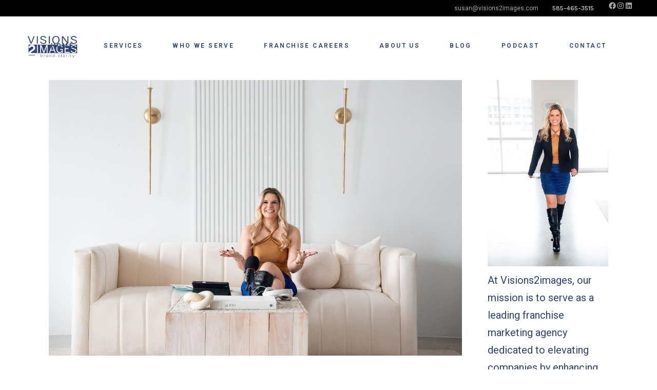

--- FILE ---
content_type: text/html; charset=UTF-8
request_url: https://www.visions2images.com/category/uncategorized/
body_size: 30814
content:
<!DOCTYPE html>
<html lang="en-US">
<head>
	<meta charset="UTF-8">
	<meta name="viewport" content="width=device-width, initial-scale=1, user-scalable=yes">
	<link rel="profile" href="https://gmpg.org/xfn/11">
	
	
	<meta name='robots' content='index, follow, max-image-preview:large, max-snippet:-1, max-video-preview:-1' />
	<style>img:is([sizes="auto" i], [sizes^="auto," i]) { contain-intrinsic-size: 3000px 1500px }</style>
	
	<!-- This site is optimized with the Yoast SEO plugin v26.7 - https://yoast.com/wordpress/plugins/seo/ -->
	<title>Uncategorized Archives - Visions2Images Marketing Agency</title>
	<link rel="canonical" href="https://www.visions2images.com/category/uncategorized/" />
	<link rel="next" href="https://www.visions2images.com/category/uncategorized/page/2/" />
	<meta property="og:locale" content="en_US" />
	<meta property="og:type" content="article" />
	<meta property="og:title" content="Uncategorized Archives - Visions2Images Marketing Agency" />
	<meta property="og:url" content="https://www.visions2images.com/category/uncategorized/" />
	<meta property="og:site_name" content="Visions2Images Marketing Agency" />
	<meta name="twitter:card" content="summary_large_image" />
	<script type="application/ld+json" class="yoast-schema-graph">{"@context":"https://schema.org","@graph":[{"@type":"CollectionPage","@id":"https://www.visions2images.com/category/uncategorized/","url":"https://www.visions2images.com/category/uncategorized/","name":"Uncategorized Archives - Visions2Images Marketing Agency","isPartOf":{"@id":"https://www.visions2images.com/#website"},"primaryImageOfPage":{"@id":"https://www.visions2images.com/category/uncategorized/#primaryimage"},"image":{"@id":"https://www.visions2images.com/category/uncategorized/#primaryimage"},"thumbnailUrl":"https://www.visions2images.com/wp-content/uploads/2024/07/Vision2Images_UnitedStates_MarketingAgencyforFranchisesandFranchisees4471-scaled.jpg","breadcrumb":{"@id":"https://www.visions2images.com/category/uncategorized/#breadcrumb"},"inLanguage":"en-US"},{"@type":"ImageObject","inLanguage":"en-US","@id":"https://www.visions2images.com/category/uncategorized/#primaryimage","url":"https://www.visions2images.com/wp-content/uploads/2024/07/Vision2Images_UnitedStates_MarketingAgencyforFranchisesandFranchisees4471-scaled.jpg","contentUrl":"https://www.visions2images.com/wp-content/uploads/2024/07/Vision2Images_UnitedStates_MarketingAgencyforFranchisesandFranchisees4471-scaled.jpg","width":2560,"height":1706,"caption":"Brand Clarity Franchise Podcast"},{"@type":"BreadcrumbList","@id":"https://www.visions2images.com/category/uncategorized/#breadcrumb","itemListElement":[{"@type":"ListItem","position":1,"name":"Home","item":"https://www.visions2images.com/"},{"@type":"ListItem","position":2,"name":"Uncategorized"}]},{"@type":"WebSite","@id":"https://www.visions2images.com/#website","url":"https://www.visions2images.com/","name":"Visions2Images Marketing Agency","description":"Franchise and Corporate Marketing Agency","publisher":{"@id":"https://www.visions2images.com/#organization"},"potentialAction":[{"@type":"SearchAction","target":{"@type":"EntryPoint","urlTemplate":"https://www.visions2images.com/?s={search_term_string}"},"query-input":{"@type":"PropertyValueSpecification","valueRequired":true,"valueName":"search_term_string"}}],"inLanguage":"en-US"},{"@type":"Organization","@id":"https://www.visions2images.com/#organization","name":"Visions2Images Marketing Agency","url":"https://www.visions2images.com/","logo":{"@type":"ImageObject","inLanguage":"en-US","@id":"https://www.visions2images.com/#/schema/logo/image/","url":"https://www.visions2images.com/wp-content/uploads/2023/01/cropped-Logo-300-×-300-px-e1673315930458.png","contentUrl":"https://www.visions2images.com/wp-content/uploads/2023/01/cropped-Logo-300-×-300-px-e1673315930458.png","width":100,"height":100,"caption":"Visions2Images Marketing Agency"},"image":{"@id":"https://www.visions2images.com/#/schema/logo/image/"}}]}</script>
	<!-- / Yoast SEO plugin. -->


<link rel='dns-prefetch' href='//www.visions2images.com' />
<link rel='dns-prefetch' href='//www.googletagmanager.com' />
<link rel='dns-prefetch' href='//fonts.googleapis.com' />
<link rel="alternate" type="application/rss+xml" title="Visions2Images Marketing Agency &raquo; Feed" href="https://www.visions2images.com/feed/" />
<link rel="alternate" type="application/rss+xml" title="Visions2Images Marketing Agency &raquo; Comments Feed" href="https://www.visions2images.com/comments/feed/" />
<link rel="alternate" type="application/rss+xml" title="Visions2Images Marketing Agency &raquo; Uncategorized Category Feed" href="https://www.visions2images.com/category/uncategorized/feed/" />
<script type="text/javascript">
/* <![CDATA[ */
window._wpemojiSettings = {"baseUrl":"https:\/\/s.w.org\/images\/core\/emoji\/16.0.1\/72x72\/","ext":".png","svgUrl":"https:\/\/s.w.org\/images\/core\/emoji\/16.0.1\/svg\/","svgExt":".svg","source":{"concatemoji":"https:\/\/www.visions2images.com\/wp-includes\/js\/wp-emoji-release.min.js?ver=6.8.3"}};
/*! This file is auto-generated */
!function(s,n){var o,i,e;function c(e){try{var t={supportTests:e,timestamp:(new Date).valueOf()};sessionStorage.setItem(o,JSON.stringify(t))}catch(e){}}function p(e,t,n){e.clearRect(0,0,e.canvas.width,e.canvas.height),e.fillText(t,0,0);var t=new Uint32Array(e.getImageData(0,0,e.canvas.width,e.canvas.height).data),a=(e.clearRect(0,0,e.canvas.width,e.canvas.height),e.fillText(n,0,0),new Uint32Array(e.getImageData(0,0,e.canvas.width,e.canvas.height).data));return t.every(function(e,t){return e===a[t]})}function u(e,t){e.clearRect(0,0,e.canvas.width,e.canvas.height),e.fillText(t,0,0);for(var n=e.getImageData(16,16,1,1),a=0;a<n.data.length;a++)if(0!==n.data[a])return!1;return!0}function f(e,t,n,a){switch(t){case"flag":return n(e,"\ud83c\udff3\ufe0f\u200d\u26a7\ufe0f","\ud83c\udff3\ufe0f\u200b\u26a7\ufe0f")?!1:!n(e,"\ud83c\udde8\ud83c\uddf6","\ud83c\udde8\u200b\ud83c\uddf6")&&!n(e,"\ud83c\udff4\udb40\udc67\udb40\udc62\udb40\udc65\udb40\udc6e\udb40\udc67\udb40\udc7f","\ud83c\udff4\u200b\udb40\udc67\u200b\udb40\udc62\u200b\udb40\udc65\u200b\udb40\udc6e\u200b\udb40\udc67\u200b\udb40\udc7f");case"emoji":return!a(e,"\ud83e\udedf")}return!1}function g(e,t,n,a){var r="undefined"!=typeof WorkerGlobalScope&&self instanceof WorkerGlobalScope?new OffscreenCanvas(300,150):s.createElement("canvas"),o=r.getContext("2d",{willReadFrequently:!0}),i=(o.textBaseline="top",o.font="600 32px Arial",{});return e.forEach(function(e){i[e]=t(o,e,n,a)}),i}function t(e){var t=s.createElement("script");t.src=e,t.defer=!0,s.head.appendChild(t)}"undefined"!=typeof Promise&&(o="wpEmojiSettingsSupports",i=["flag","emoji"],n.supports={everything:!0,everythingExceptFlag:!0},e=new Promise(function(e){s.addEventListener("DOMContentLoaded",e,{once:!0})}),new Promise(function(t){var n=function(){try{var e=JSON.parse(sessionStorage.getItem(o));if("object"==typeof e&&"number"==typeof e.timestamp&&(new Date).valueOf()<e.timestamp+604800&&"object"==typeof e.supportTests)return e.supportTests}catch(e){}return null}();if(!n){if("undefined"!=typeof Worker&&"undefined"!=typeof OffscreenCanvas&&"undefined"!=typeof URL&&URL.createObjectURL&&"undefined"!=typeof Blob)try{var e="postMessage("+g.toString()+"("+[JSON.stringify(i),f.toString(),p.toString(),u.toString()].join(",")+"));",a=new Blob([e],{type:"text/javascript"}),r=new Worker(URL.createObjectURL(a),{name:"wpTestEmojiSupports"});return void(r.onmessage=function(e){c(n=e.data),r.terminate(),t(n)})}catch(e){}c(n=g(i,f,p,u))}t(n)}).then(function(e){for(var t in e)n.supports[t]=e[t],n.supports.everything=n.supports.everything&&n.supports[t],"flag"!==t&&(n.supports.everythingExceptFlag=n.supports.everythingExceptFlag&&n.supports[t]);n.supports.everythingExceptFlag=n.supports.everythingExceptFlag&&!n.supports.flag,n.DOMReady=!1,n.readyCallback=function(){n.DOMReady=!0}}).then(function(){return e}).then(function(){var e;n.supports.everything||(n.readyCallback(),(e=n.source||{}).concatemoji?t(e.concatemoji):e.wpemoji&&e.twemoji&&(t(e.twemoji),t(e.wpemoji)))}))}((window,document),window._wpemojiSettings);
/* ]]> */
</script>
<link rel='stylesheet' id='pt-cv-public-style-css' href='https://www.visions2images.com/wp-content/plugins/content-views-query-and-display-post-page/public/assets/css/cv.css?ver=4.2.1' type='text/css' media='all' />
<link rel='stylesheet' id='dripicons-css' href='https://www.visions2images.com/wp-content/plugins/borgholm-core/inc/icons/dripicons/assets/css/dripicons.min.css?ver=6.8.3' type='text/css' media='all' />
<link rel='stylesheet' id='elegant-icons-css' href='https://www.visions2images.com/wp-content/plugins/borgholm-core/inc/icons/elegant-icons/assets/css/elegant-icons.min.css?ver=6.8.3' type='text/css' media='all' />
<link rel='stylesheet' id='font-awesome-css' href='https://www.visions2images.com/wp-content/plugins/borgholm-core/inc/icons/font-awesome/assets/css/all.min.css?ver=6.8.3' type='text/css' media='all' />
<link rel='stylesheet' id='ionicons-css' href='https://www.visions2images.com/wp-content/plugins/borgholm-core/inc/icons/ionicons/assets/css/ionicons.min.css?ver=6.8.3' type='text/css' media='all' />
<link rel='stylesheet' id='linea-icons-css' href='https://www.visions2images.com/wp-content/plugins/borgholm-core/inc/icons/linea-icons/assets/css/linea-icons.min.css?ver=6.8.3' type='text/css' media='all' />
<link rel='stylesheet' id='linear-icons-css' href='https://www.visions2images.com/wp-content/plugins/borgholm-core/inc/icons/linear-icons/assets/css/linear-icons.min.css?ver=6.8.3' type='text/css' media='all' />
<link rel='stylesheet' id='material-icons-css' href='https://fonts.googleapis.com/icon?family=Material+Icons&#038;ver=6.8.3' type='text/css' media='all' />
<link rel='stylesheet' id='simple-line-icons-css' href='https://www.visions2images.com/wp-content/plugins/borgholm-core/inc/icons/simple-line-icons/assets/css/simple-line-icons.min.css?ver=6.8.3' type='text/css' media='all' />
<style id='wp-emoji-styles-inline-css' type='text/css'>

	img.wp-smiley, img.emoji {
		display: inline !important;
		border: none !important;
		box-shadow: none !important;
		height: 1em !important;
		width: 1em !important;
		margin: 0 0.07em !important;
		vertical-align: -0.1em !important;
		background: none !important;
		padding: 0 !important;
	}
</style>
<link rel='stylesheet' id='wp-block-library-css' href='https://www.visions2images.com/wp-includes/css/dist/block-library/style.min.css?ver=6.8.3' type='text/css' media='all' />
<style id='classic-theme-styles-inline-css' type='text/css'>
/*! This file is auto-generated */
.wp-block-button__link{color:#fff;background-color:#32373c;border-radius:9999px;box-shadow:none;text-decoration:none;padding:calc(.667em + 2px) calc(1.333em + 2px);font-size:1.125em}.wp-block-file__button{background:#32373c;color:#fff;text-decoration:none}
</style>
<style id='global-styles-inline-css' type='text/css'>
:root{--wp--preset--aspect-ratio--square: 1;--wp--preset--aspect-ratio--4-3: 4/3;--wp--preset--aspect-ratio--3-4: 3/4;--wp--preset--aspect-ratio--3-2: 3/2;--wp--preset--aspect-ratio--2-3: 2/3;--wp--preset--aspect-ratio--16-9: 16/9;--wp--preset--aspect-ratio--9-16: 9/16;--wp--preset--color--black: #000000;--wp--preset--color--cyan-bluish-gray: #abb8c3;--wp--preset--color--white: #ffffff;--wp--preset--color--pale-pink: #f78da7;--wp--preset--color--vivid-red: #cf2e2e;--wp--preset--color--luminous-vivid-orange: #ff6900;--wp--preset--color--luminous-vivid-amber: #fcb900;--wp--preset--color--light-green-cyan: #7bdcb5;--wp--preset--color--vivid-green-cyan: #00d084;--wp--preset--color--pale-cyan-blue: #8ed1fc;--wp--preset--color--vivid-cyan-blue: #0693e3;--wp--preset--color--vivid-purple: #9b51e0;--wp--preset--gradient--vivid-cyan-blue-to-vivid-purple: linear-gradient(135deg,rgba(6,147,227,1) 0%,rgb(155,81,224) 100%);--wp--preset--gradient--light-green-cyan-to-vivid-green-cyan: linear-gradient(135deg,rgb(122,220,180) 0%,rgb(0,208,130) 100%);--wp--preset--gradient--luminous-vivid-amber-to-luminous-vivid-orange: linear-gradient(135deg,rgba(252,185,0,1) 0%,rgba(255,105,0,1) 100%);--wp--preset--gradient--luminous-vivid-orange-to-vivid-red: linear-gradient(135deg,rgba(255,105,0,1) 0%,rgb(207,46,46) 100%);--wp--preset--gradient--very-light-gray-to-cyan-bluish-gray: linear-gradient(135deg,rgb(238,238,238) 0%,rgb(169,184,195) 100%);--wp--preset--gradient--cool-to-warm-spectrum: linear-gradient(135deg,rgb(74,234,220) 0%,rgb(151,120,209) 20%,rgb(207,42,186) 40%,rgb(238,44,130) 60%,rgb(251,105,98) 80%,rgb(254,248,76) 100%);--wp--preset--gradient--blush-light-purple: linear-gradient(135deg,rgb(255,206,236) 0%,rgb(152,150,240) 100%);--wp--preset--gradient--blush-bordeaux: linear-gradient(135deg,rgb(254,205,165) 0%,rgb(254,45,45) 50%,rgb(107,0,62) 100%);--wp--preset--gradient--luminous-dusk: linear-gradient(135deg,rgb(255,203,112) 0%,rgb(199,81,192) 50%,rgb(65,88,208) 100%);--wp--preset--gradient--pale-ocean: linear-gradient(135deg,rgb(255,245,203) 0%,rgb(182,227,212) 50%,rgb(51,167,181) 100%);--wp--preset--gradient--electric-grass: linear-gradient(135deg,rgb(202,248,128) 0%,rgb(113,206,126) 100%);--wp--preset--gradient--midnight: linear-gradient(135deg,rgb(2,3,129) 0%,rgb(40,116,252) 100%);--wp--preset--font-size--small: 13px;--wp--preset--font-size--medium: 20px;--wp--preset--font-size--large: 36px;--wp--preset--font-size--x-large: 42px;--wp--preset--spacing--20: 0.44rem;--wp--preset--spacing--30: 0.67rem;--wp--preset--spacing--40: 1rem;--wp--preset--spacing--50: 1.5rem;--wp--preset--spacing--60: 2.25rem;--wp--preset--spacing--70: 3.38rem;--wp--preset--spacing--80: 5.06rem;--wp--preset--shadow--natural: 6px 6px 9px rgba(0, 0, 0, 0.2);--wp--preset--shadow--deep: 12px 12px 50px rgba(0, 0, 0, 0.4);--wp--preset--shadow--sharp: 6px 6px 0px rgba(0, 0, 0, 0.2);--wp--preset--shadow--outlined: 6px 6px 0px -3px rgba(255, 255, 255, 1), 6px 6px rgba(0, 0, 0, 1);--wp--preset--shadow--crisp: 6px 6px 0px rgba(0, 0, 0, 1);}:where(.is-layout-flex){gap: 0.5em;}:where(.is-layout-grid){gap: 0.5em;}body .is-layout-flex{display: flex;}.is-layout-flex{flex-wrap: wrap;align-items: center;}.is-layout-flex > :is(*, div){margin: 0;}body .is-layout-grid{display: grid;}.is-layout-grid > :is(*, div){margin: 0;}:where(.wp-block-columns.is-layout-flex){gap: 2em;}:where(.wp-block-columns.is-layout-grid){gap: 2em;}:where(.wp-block-post-template.is-layout-flex){gap: 1.25em;}:where(.wp-block-post-template.is-layout-grid){gap: 1.25em;}.has-black-color{color: var(--wp--preset--color--black) !important;}.has-cyan-bluish-gray-color{color: var(--wp--preset--color--cyan-bluish-gray) !important;}.has-white-color{color: var(--wp--preset--color--white) !important;}.has-pale-pink-color{color: var(--wp--preset--color--pale-pink) !important;}.has-vivid-red-color{color: var(--wp--preset--color--vivid-red) !important;}.has-luminous-vivid-orange-color{color: var(--wp--preset--color--luminous-vivid-orange) !important;}.has-luminous-vivid-amber-color{color: var(--wp--preset--color--luminous-vivid-amber) !important;}.has-light-green-cyan-color{color: var(--wp--preset--color--light-green-cyan) !important;}.has-vivid-green-cyan-color{color: var(--wp--preset--color--vivid-green-cyan) !important;}.has-pale-cyan-blue-color{color: var(--wp--preset--color--pale-cyan-blue) !important;}.has-vivid-cyan-blue-color{color: var(--wp--preset--color--vivid-cyan-blue) !important;}.has-vivid-purple-color{color: var(--wp--preset--color--vivid-purple) !important;}.has-black-background-color{background-color: var(--wp--preset--color--black) !important;}.has-cyan-bluish-gray-background-color{background-color: var(--wp--preset--color--cyan-bluish-gray) !important;}.has-white-background-color{background-color: var(--wp--preset--color--white) !important;}.has-pale-pink-background-color{background-color: var(--wp--preset--color--pale-pink) !important;}.has-vivid-red-background-color{background-color: var(--wp--preset--color--vivid-red) !important;}.has-luminous-vivid-orange-background-color{background-color: var(--wp--preset--color--luminous-vivid-orange) !important;}.has-luminous-vivid-amber-background-color{background-color: var(--wp--preset--color--luminous-vivid-amber) !important;}.has-light-green-cyan-background-color{background-color: var(--wp--preset--color--light-green-cyan) !important;}.has-vivid-green-cyan-background-color{background-color: var(--wp--preset--color--vivid-green-cyan) !important;}.has-pale-cyan-blue-background-color{background-color: var(--wp--preset--color--pale-cyan-blue) !important;}.has-vivid-cyan-blue-background-color{background-color: var(--wp--preset--color--vivid-cyan-blue) !important;}.has-vivid-purple-background-color{background-color: var(--wp--preset--color--vivid-purple) !important;}.has-black-border-color{border-color: var(--wp--preset--color--black) !important;}.has-cyan-bluish-gray-border-color{border-color: var(--wp--preset--color--cyan-bluish-gray) !important;}.has-white-border-color{border-color: var(--wp--preset--color--white) !important;}.has-pale-pink-border-color{border-color: var(--wp--preset--color--pale-pink) !important;}.has-vivid-red-border-color{border-color: var(--wp--preset--color--vivid-red) !important;}.has-luminous-vivid-orange-border-color{border-color: var(--wp--preset--color--luminous-vivid-orange) !important;}.has-luminous-vivid-amber-border-color{border-color: var(--wp--preset--color--luminous-vivid-amber) !important;}.has-light-green-cyan-border-color{border-color: var(--wp--preset--color--light-green-cyan) !important;}.has-vivid-green-cyan-border-color{border-color: var(--wp--preset--color--vivid-green-cyan) !important;}.has-pale-cyan-blue-border-color{border-color: var(--wp--preset--color--pale-cyan-blue) !important;}.has-vivid-cyan-blue-border-color{border-color: var(--wp--preset--color--vivid-cyan-blue) !important;}.has-vivid-purple-border-color{border-color: var(--wp--preset--color--vivid-purple) !important;}.has-vivid-cyan-blue-to-vivid-purple-gradient-background{background: var(--wp--preset--gradient--vivid-cyan-blue-to-vivid-purple) !important;}.has-light-green-cyan-to-vivid-green-cyan-gradient-background{background: var(--wp--preset--gradient--light-green-cyan-to-vivid-green-cyan) !important;}.has-luminous-vivid-amber-to-luminous-vivid-orange-gradient-background{background: var(--wp--preset--gradient--luminous-vivid-amber-to-luminous-vivid-orange) !important;}.has-luminous-vivid-orange-to-vivid-red-gradient-background{background: var(--wp--preset--gradient--luminous-vivid-orange-to-vivid-red) !important;}.has-very-light-gray-to-cyan-bluish-gray-gradient-background{background: var(--wp--preset--gradient--very-light-gray-to-cyan-bluish-gray) !important;}.has-cool-to-warm-spectrum-gradient-background{background: var(--wp--preset--gradient--cool-to-warm-spectrum) !important;}.has-blush-light-purple-gradient-background{background: var(--wp--preset--gradient--blush-light-purple) !important;}.has-blush-bordeaux-gradient-background{background: var(--wp--preset--gradient--blush-bordeaux) !important;}.has-luminous-dusk-gradient-background{background: var(--wp--preset--gradient--luminous-dusk) !important;}.has-pale-ocean-gradient-background{background: var(--wp--preset--gradient--pale-ocean) !important;}.has-electric-grass-gradient-background{background: var(--wp--preset--gradient--electric-grass) !important;}.has-midnight-gradient-background{background: var(--wp--preset--gradient--midnight) !important;}.has-small-font-size{font-size: var(--wp--preset--font-size--small) !important;}.has-medium-font-size{font-size: var(--wp--preset--font-size--medium) !important;}.has-large-font-size{font-size: var(--wp--preset--font-size--large) !important;}.has-x-large-font-size{font-size: var(--wp--preset--font-size--x-large) !important;}
:where(.wp-block-post-template.is-layout-flex){gap: 1.25em;}:where(.wp-block-post-template.is-layout-grid){gap: 1.25em;}
:where(.wp-block-columns.is-layout-flex){gap: 2em;}:where(.wp-block-columns.is-layout-grid){gap: 2em;}
:root :where(.wp-block-pullquote){font-size: 1.5em;line-height: 1.6;}
</style>
<link rel='stylesheet' id='qi-addons-for-elementor-grid-style-css' href='https://www.visions2images.com/wp-content/plugins/qi-addons-for-elementor/assets/css/grid.min.css?ver=1.9.5' type='text/css' media='all' />
<link rel='stylesheet' id='qi-addons-for-elementor-helper-parts-style-css' href='https://www.visions2images.com/wp-content/plugins/qi-addons-for-elementor/assets/css/helper-parts.min.css?ver=1.9.5' type='text/css' media='all' />
<link rel='stylesheet' id='qi-addons-for-elementor-style-css' href='https://www.visions2images.com/wp-content/plugins/qi-addons-for-elementor/assets/css/main.min.css?ver=1.9.5' type='text/css' media='all' />
<link rel='stylesheet' id='select2-css' href='https://www.visions2images.com/wp-content/plugins/qode-framework/inc/common/assets/plugins/select2/select2.min.css?ver=6.8.3' type='text/css' media='all' />
<link rel='stylesheet' id='borgholm-core-dashboard-style-css' href='https://www.visions2images.com/wp-content/plugins/borgholm-core/inc/core-dashboard/assets/css/core-dashboard.min.css?ver=6.8.3' type='text/css' media='all' />
<link rel='stylesheet' id='swiper-css' href='https://www.visions2images.com/wp-content/plugins/qi-addons-for-elementor/assets/plugins/swiper/8.4.5/swiper.min.css?ver=8.4.5' type='text/css' media='all' />
<link rel='stylesheet' id='borgholm-main-css' href='https://www.visions2images.com/wp-content/themes/borgholm/assets/css/main.min.css?ver=6.8.3' type='text/css' media='all' />
<link rel='stylesheet' id='borgholm-core-style-css' href='https://www.visions2images.com/wp-content/plugins/borgholm-core/assets/css/borgholm-core.min.css?ver=6.8.3' type='text/css' media='all' />
<link rel='stylesheet' id='magnific-popup-css' href='https://www.visions2images.com/wp-content/plugins/happy-elementor-addons/assets/vendor/magnific-popup/magnific-popup.css?ver=3.20.4' type='text/css' media='all' />
<link rel='stylesheet' id='borgholm-google-fonts-css' href='https://fonts.googleapis.com/css?family=Cormorant%3A300%2C400%2C500%2C500i%2C600%2C700%7CWork+Sans%3A300%2C400%2C500%2C500i%2C600%2C700%7CRoboto%3A300%2C400%2C500%2C500i%2C600%2C700&#038;subset=latin-ext&#038;ver=1.0.0' type='text/css' media='all' />
<link rel='stylesheet' id='borgholm-style-css' href='https://www.visions2images.com/wp-content/themes/borgholm/style.css?ver=6.8.3' type='text/css' media='all' />
<style id='borgholm-style-inline-css' type='text/css'>
#qodef-page-footer-top-area { background-color: #d8d6d6;border-top-color: rgba(198,165,102,0);border-top-width: 1px;}#qodef-page-footer-bottom-area { background-color: #d8d6d6;border-top-color: rgba(198,165,102,0);border-top-width: 1px;}.qodef-fullscreen-menu > ul > li > a { color: #2f4473;font-family: "Roboto";}.qodef-fullscreen-menu > ul > li > a:hover { color: #c6a566;}.qodef-fullscreen-menu > ul >li.current-menu-ancestor > a, .qodef-fullscreen-menu > ul >li.current-menu-item > a { color: #26909a;}.qodef-fullscreen-menu .qodef-drop-down-second-inner ul li > a { color: #2f4473;font-family: "Roboto";}.qodef-fullscreen-menu .qodef-drop-down-second-inner ul li > a:hover { color: #c6a566;}.qodef-fullscreen-menu .qodef-drop-down-second ul li.current-menu-ancestor > a, .qodef-fullscreen-menu .qodef-drop-down-second ul li.current-menu-item > a { color: #26909a;}#qodef-page-inner { padding: 10px 5px 10px 05px;}@media only screen and (max-width: 1024px) { #qodef-page-inner { padding: 10px 5px 10px 5px;}}.qodef-h1 a:hover, h1 a:hover, .qodef-h2 a:hover, h2 a:hover, .qodef-h3 a:hover, h3 a:hover, .qodef-h4 a:hover, h4 a:hover, .qodef-h5 a:hover, h5 a:hover, .qodef-h6 a:hover, h6 a:hover, a:hover, p a:hover, #qodef-page-header .widget_icl_lang_sel_widget .wpml-ls-legacy-dropdown .wpml-ls-item-toggle:hover, #qodef-page-header .widget_icl_lang_sel_widget .wpml-ls-legacy-dropdown-click .wpml-ls-item-toggle:hover, #qodef-page-header .widget_icl_lang_sel_widget .wpml-ls-legacy-dropdown .wpml-ls-sub-menu .wpml-ls-item a:hover, #qodef-page-header .widget_icl_lang_sel_widget .wpml-ls-legacy-dropdown-click .wpml-ls-sub-menu .wpml-ls-item a:hover, #qodef-page-header .widget_icl_lang_sel_widget .wpml-ls-legacy-list-horizontal ul li a:hover, #qodef-page-header .widget_icl_lang_sel_widget .wpml-ls-legacy-list-vertical ul li a:hover, #qodef-page-mobile-header .widget_icl_lang_sel_widget .wpml-ls-legacy-dropdown .wpml-ls-item-toggle:hover, #qodef-page-mobile-header .widget_icl_lang_sel_widget .wpml-ls-legacy-dropdown-click .wpml-ls-item-toggle:hover, #qodef-page-mobile-header .widget_icl_lang_sel_widget .wpml-ls-legacy-dropdown .wpml-ls-sub-menu .wpml-ls-item a:hover, #qodef-page-mobile-header .widget_icl_lang_sel_widget .wpml-ls-legacy-dropdown-click .wpml-ls-sub-menu .wpml-ls-item a:hover, #qodef-page-mobile-header .widget_icl_lang_sel_widget .wpml-ls-legacy-list-horizontal ul li a:hover, #qodef-page-mobile-header .widget_icl_lang_sel_widget .wpml-ls-legacy-list-vertical ul li a:hover, #qodef-page-sidebar .widget_icl_lang_sel_widget .wpml-ls-legacy-dropdown .wpml-ls-item-toggle:hover, #qodef-page-sidebar .widget_icl_lang_sel_widget .wpml-ls-legacy-dropdown-click .wpml-ls-item-toggle:hover, #qodef-page-sidebar .widget_icl_lang_sel_widget .wpml-ls-legacy-dropdown .wpml-ls-sub-menu .wpml-ls-item a:hover, #qodef-page-sidebar .widget_icl_lang_sel_widget .wpml-ls-legacy-dropdown-click .wpml-ls-sub-menu .wpml-ls-item a:hover, #qodef-page-sidebar .widget_icl_lang_sel_widget .wpml-ls-legacy-list-horizontal ul li a:hover, #qodef-page-sidebar .widget_icl_lang_sel_widget .wpml-ls-legacy-list-vertical ul li a:hover, .qodef-footer-skin--light #qodef-page-footer .widget_icl_lang_sel_widget .wpml-ls-legacy-dropdown .wpml-ls-item-toggle:hover, .qodef-footer-skin--light #qodef-page-footer .widget_icl_lang_sel_widget .wpml-ls-legacy-dropdown-click .wpml-ls-item-toggle:hover, .qodef-footer-skin--light #qodef-page-footer .widget_icl_lang_sel_widget .wpml-ls-legacy-dropdown .wpml-ls-sub-menu .wpml-ls-item a:hover, .qodef-footer-skin--light #qodef-page-footer .widget_icl_lang_sel_widget .wpml-ls-legacy-dropdown-click .wpml-ls-sub-menu .wpml-ls-item a:hover, .qodef-blog .qodef-blog-item .qodef-e-info .qodef-e-info-item a:hover, .qodef-blog .qodef-blog-item .qodef-e-info .qodef-e-info-social-share .qodef-shortcode-list a:hover, .qodef-blog.qodef--single .qodef-blog-item .qodef-e-info.qodef-info--bottom .qodef-e-info-tags a:hover, #qodef-page-comments-list .qodef-comment-item .comment-respond .comment-reply-title small a, .qodef-m-filter .qodef-m-filter-item.qodef--active, .qodef-m-filter .qodef-m-filter-item:hover, .qodef-m-filter .qodef-m-filter-opener.qodef--active, .qodef-m-filter .qodef-m-filter-opener:hover, .wp-block-file:hover, .qodef-m-pagination.qodef--wp .page-numbers.current, .qodef-m-pagination.qodef--wp .page-numbers:hover, .qodef-m-pagination.qodef--standard .qodef-m-pagination-item.qodef--active, .qodef-m-pagination.qodef--standard .qodef-m-pagination-item:hover, .qodef-m-pagination.qodef--infinite-scroll .qodef-infinite-scroll-spinner, .qodef-pagination--on.qodef-pagination-type--load-more .qodef-loading-spinner, .qodef-single-links>span:not(.qodef-m-single-links-title), .qodef-search .qodef-search-form .qodef-search-form-button:hover, .widget .qodef-widget-title a:hover, .widget a:hover, .widget.widget_archive ul li a:hover, .widget.widget_categories ul li a:hover, .widget.widget_meta ul li a:hover, .widget.widget_nav_menu ul li a:hover, .widget.widget_pages ul li a:hover, .widget.widget_recent_comments ul li a:hover, .widget.widget_recent_entries ul li a:hover, .widget.widget_calendar tfoot a:hover, .widget.widget_tag_cloud .tagcloud a:hover, #qodef-side-area .widget .qodef-widget-title a:hover, #qodef-side-area .widget a:hover, #qodef-side-area .widget.widget_archive ul li a:hover, #qodef-side-area .widget.widget_categories ul li a:hover, #qodef-side-area .widget.widget_meta ul li a:hover, #qodef-side-area .widget.widget_nav_menu ul li a:hover, #qodef-side-area .widget.widget_pages ul li a:hover, #qodef-side-area .widget.widget_recent_comments ul li a:hover, #qodef-side-area .widget.widget_recent_entries ul li a:hover, #qodef-side-area .widget.widget_calendar tfoot a:hover, #qodef-side-area .widget.widget_tag_cloud .tagcloud a:hover, #qodef-page-footer-top-area .widget .qodef-widget-title a:hover, #qodef-page-footer-top-area .widget a:hover, #qodef-page-footer-top-area .widget.widget_archive ul li a:hover, #qodef-page-footer-top-area .widget.widget_categories ul li a:hover, #qodef-page-footer-top-area .widget.widget_meta ul li a:hover, #qodef-page-footer-top-area .widget.widget_nav_menu ul li a:hover, #qodef-page-footer-top-area .widget.widget_pages ul li a:hover, #qodef-page-footer-top-area .widget.widget_recent_comments ul li a:hover, #qodef-page-footer-top-area .widget.widget_recent_entries ul li a:hover, #qodef-page-footer-top-area .widget.widget_calendar tfoot a:hover, #qodef-page-footer-top-area .widget.widget_tag_cloud .tagcloud a:hover, #qodef-page-footer-bottom-area .widget .qodef-widget-title a:hover, #qodef-page-footer-bottom-area .widget a:hover, #qodef-page-footer-bottom-area .widget.widget_archive ul li a:hover, #qodef-page-footer-bottom-area .widget.widget_categories ul li a:hover, #qodef-page-footer-bottom-area .widget.widget_meta ul li a:hover, #qodef-page-footer-bottom-area .widget.widget_nav_menu ul li a:hover, #qodef-page-footer-bottom-area .widget.widget_pages ul li a:hover, #qodef-page-footer-bottom-area .widget.widget_recent_comments ul li a:hover, #qodef-page-footer-bottom-area .widget.widget_recent_entries ul li a:hover, #qodef-page-footer-bottom-area .widget.widget_calendar tfoot a:hover, #qodef-page-footer-bottom-area .widget.widget_tag_cloud .tagcloud a:hover, #qodef-page-footer .widget .qodef-widget-title a:hover, #qodef-page-footer .widget a:hover, #qodef-page-footer .widget.widget_archive ul li a:hover, #qodef-page-footer .widget.widget_categories ul li a:hover, #qodef-page-footer .widget.widget_meta ul li a:hover, #qodef-page-footer .widget.widget_nav_menu ul li a:hover, #qodef-page-footer .widget.widget_pages ul li a:hover, #qodef-page-footer .widget.widget_recent_comments ul li a:hover, #qodef-page-footer .widget.widget_recent_entries ul li a:hover, #qodef-page-footer .widget.widget_calendar tfoot a:hover, #qodef-page-footer .widget.widget_tag_cloud .tagcloud a:hover, .qodef-mega-menu-widget-holder .widget .qodef-widget-title a:hover, .qodef-mega-menu-widget-holder .widget a:hover, .qodef-mega-menu-widget-holder .widget.widget_archive ul li a:hover, .qodef-mega-menu-widget-holder .widget.widget_categories ul li a:hover, .qodef-mega-menu-widget-holder .widget.widget_meta ul li a:hover, .qodef-mega-menu-widget-holder .widget.widget_nav_menu ul li a:hover, .qodef-mega-menu-widget-holder .widget.widget_pages ul li a:hover, .qodef-mega-menu-widget-holder .widget.widget_recent_comments ul li a:hover, .qodef-mega-menu-widget-holder .widget.widget_recent_entries ul li a:hover, .qodef-mega-menu-widget-holder .widget.widget_calendar tfoot a:hover, .qodef-mega-menu-widget-holder .widget.widget_tag_cloud .tagcloud a:hover, #qodef-woo-page .qodef-woo-ratings .qodef-m-star, .qodef-woo-shortcode .qodef-woo-ratings .qodef-m-star, #qodef-woo-page .price, .qodef-woo-shortcode .price, #qodef-woo-page.qodef--cart .shop_table td.product-price .amount, #qodef-woo-page.qodef--cart .shop_table td.product-subtotal .amount, #qodef-woo-page.qodef--cart .cart_totals .cart-subtotal, #qodef-woo-page.qodef--cart .cart_totals .order-total, #qodef-woo-page.qodef--cart .cross-sells .cart-subtotal, #qodef-woo-page.qodef--cart .cross-sells .order-total, .woocommerce-account .woocommerce-MyAccount-navigation ul li.is-active a, #qodef-woo-page .woocommerce-pagination .page-numbers.current, #qodef-woo-page .woocommerce-pagination .page-numbers:hover, .qodef-woo-product-list .qodef-woo-product-inner:hover .qodef-woo-product-title, .qodef-woo-product-list .qodef-woo-product-categories a:hover, .widget.woocommerce .qodef-woo-ratings .qodef-m-star, .widget.woocommerce .price, .widget.widget_layered_nav ul li a:hover, .widget.widget_layered_nav_filters ul li a:hover, .widget.widget_product_categories ul li a:hover, .widget.widget_layered_nav ul li.chosen a, .widget.widget_layered_nav_filters ul li.chosen a, .widget.widget_product_categories ul li.chosen a, .widget.widget_price_filter .price_slider_amount .price_label, .widget.widget_product_tag_cloud .tagcloud a:hover, .widget.widget_products .qodef-woo-product-title a:hover, .widget.widget_recent_reviews .qodef-woo-product-title a:hover, .widget.widget_recently_viewed_products .qodef-woo-product-title a:hover, .widget.widget_top_rated_products .qodef-woo-product-title a:hover, .qodef-footer-skin--light #qodef-page-footer .widget.widget_layered_nav ul li a:hover, .qodef-footer-skin--light #qodef-page-footer .widget.widget_layered_nav_filters ul li a:hover, .qodef-footer-skin--light #qodef-page-footer .widget.widget_product_categories ul li a:hover, .qodef-footer-skin--light #qodef-page-footer .widget.widget_layered_nav ul li.chosen a, .qodef-footer-skin--light #qodef-page-footer .widget.widget_layered_nav_filters ul li.chosen a, .qodef-footer-skin--light #qodef-page-footer .widget.widget_product_categories ul li.chosen a, .qodef-footer-skin--light #qodef-page-footer .widget.widget_price_filter .price_slider_amount .price_label, .qodef-footer-skin--light #qodef-page-footer .widget.widget_product_tag_cloud .tagcloud a:hover, .qodef-footer-skin--light #qodef-page-footer .widget.widget_products .qodef-woo-product-title a:hover, .qodef-footer-skin--light #qodef-page-footer .widget.widget_recent_reviews .qodef-woo-product-title a:hover, .qodef-footer-skin--light #qodef-page-footer .widget.widget_recently_viewed_products .qodef-woo-product-title a:hover, .qodef-footer-skin--light #qodef-page-footer .widget.widget_top_rated_products .qodef-woo-product-title a:hover, #qodef-age-verification-modal .qodef-m-content-subtitle, .qodef-blog.qodef-item-layout--flexible article .qodef-e-text .qodef-e-title a:hover, #qodef-author-info .qodef-m-social-icons>div a:hover, #qodef-multiple-map-notice, .qodef-map-marker-holder .qodef-info-window-inner .qodef-info-window-link:hover~.qodef-info-window-details .qodef-info-window-title, #qodef-top-area .qodef-woo-dropdown-cart .qodef-woo-dropdown-items a:hover, .qodef-woo-dropdown-cart .qodef-e-price, .qodef-woo-dropdown-cart .qodef-m-order-details .qodef-m-order-amount, .qodef-woo-side-area-cart .qodef-e-price, .qodef-woo-side-area-cart .qodef-m-order-details .qodef-m-order-amount, .qodef-portfolio-single .qodef-portfolio-info>:not(.qodef-info--social-share) a:hover, .qodef-portfolio-info.qodef-skin--light>:not(.qodef-info--social-share) a:hover, .qodef-portfolio-info.qodef-skin--light .qodef-social-share ul li a:hover, .qodef-portfolio-list .qodef-e-info-category .qodef-e-category:hover, .qodef-portfolio-list.qodef-item-layout--info-below.qodef-hover-animation--tilt.qodef-info-below-disable-animation .qodef-e-inner .qodef-e-image:hover+.qodef-e-content .qodef-e-title-link, .qodef-portfolio-tags.qodef-skin--light .qodef-info--tag .qodef-e-tag:hover, #qodef-single-portfolio-navigation .qodef-m-nav:hover, .qodef-navigation-skin--light #qodef-single-portfolio-navigation .qodef-m-nav:hover, .qodef-team-list .qodef-team-member-social-icons a:hover, .qodef-review-rating .qodef-comments-ratings .qodef-m-star, .qodef-reviews-per-criteria .qodef-item-reviews-average-rating, .qodef-fullscreen-search-holder .qodef-m-form-submit:hover, .qodef-author-pagination--on.qodef-pagination-type--load-more .qodef-loading-spinner, .qodef-horizontal-showcase .qodef-horizontal-slide .qodef-slide-content .qodef-slide-quote .qodef-special-style, .qodef-icon-list-item .qodef-e-title a:hover, .qodef-interactive-link-showcase.qodef-skin--light .qodef-m-item.qodef--active, .qodef-interactive-link-showcase.qodef-layout--slider .qodef-m-item.qodef--active, .qodef-pricing-table.qodef-status--featured .qodef-m-price, .qodef-pricing-table.qodef-status--featured .qodef-m-title h3 .qodef-featured-label, .qodef-section-title .qodef-m-title .qodef-special-style, .qodef-stamp, .qodef-stamp .qodef-m-centered-text, .qodef-video-button .qodef-m-play, .qodef-workflow .qodef-e-subtitle, .qodef-social-share.qodef-layout--dropdown .qodef-social-share-dropdown li a:hover, .qodef-social-share.qodef-layout--dropdown.qodef-skin--light .qodef-social-share-dropdown-opener:hover, .qodef-social-share.qodef-layout--dropdown.qodef-skin--light .qodef-social-share-dropdown li a:hover, .qodef-social-share.qodef-layout--dropdown.qodef-skin--dark .qodef-social-share-dropdown-opener:hover, .qodef-social-share.qodef-layout--dropdown.qodef-skin--dark .qodef-social-share-dropdown li a:hover, .qodef-social-share.qodef-layout--list li a:hover, .qodef-social-share.qodef-layout--list.qodef-skin--light li a:hover, .qodef-social-share.qodef-layout--list.qodef-skin--dark li a:hover, .qodef-social-share.qodef-layout--text li a:hover, .qodef-social-share.qodef-layout--text.qodef-skin--light li a:hover, .qodef-social-share.qodef-layout--text.qodef-skin--dark li a:hover, #qodef-page-sidebar .widget .qodef-social-share.qodef-layout--list li.qodef-facebook-share a:hover, #qodef-page-sidebar .widget .qodef-social-share.qodef-layout--list li.qodef-twitter-share a:hover, #qodef-page-sidebar .widget .qodef-social-share.qodef-layout--list li.qodef-linkedin-share a:hover, #qodef-page-sidebar .widget .qodef-social-share.qodef-layout--list li.qodef-tumblr-share a:hover, #qodef-page-sidebar .widget .qodef-social-share.qodef-layout--list li.qodef-pinterest-share a:hover, #qodef-page-sidebar .widget .qodef-social-share.qodef-layout--list li.qodef-vk-share a:hover, .qodef-footer-skin--light #qodef-page-footer .widget .qodef-social-share.qodef-layout--list li.qodef-facebook-share a:hover, .qodef-footer-skin--light #qodef-page-footer .widget .qodef-social-share.qodef-layout--list li.qodef-twitter-share a:hover, .qodef-footer-skin--light #qodef-page-footer .widget .qodef-social-share.qodef-layout--list li.qodef-linkedin-share a:hover, .qodef-footer-skin--light #qodef-page-footer .widget .qodef-social-share.qodef-layout--list li.qodef-tumblr-share a:hover, .qodef-footer-skin--light #qodef-page-footer .widget .qodef-social-share.qodef-layout--list li.qodef-pinterest-share a:hover, .qodef-footer-skin--light #qodef-page-footer .widget .qodef-social-share.qodef-layout--list li.qodef-vk-share a:hover, #qodef-side-area .widget .qodef-social-share.qodef-layout--list li.qodef-facebook-share a:hover, #qodef-side-area .widget .qodef-social-share.qodef-layout--list li.qodef-twitter-share a:hover, #qodef-side-area .widget .qodef-social-share.qodef-layout--list li.qodef-linkedin-share a:hover, #qodef-side-area .widget .qodef-social-share.qodef-layout--list li.qodef-tumblr-share a:hover, #qodef-side-area .widget .qodef-social-share.qodef-layout--list li.qodef-pinterest-share a:hover, #qodef-side-area .widget .qodef-social-share.qodef-layout--list li.qodef-vk-share a:hover, .qodef-footer-skin--light #qodef-page-footer .widget .qodef-social-share.qodef-layout--list li a:hover, #qodef-page-spinner .qodef-m-inner, .qodef-weather-widget .qodef-m-weather-icon, .qodef-weather-widget .qodef-e-heading-description, .qodef-wishlist .qodef-m-link.qodef--added, .qodef-wishlist-dropdown .qodef-m-link-icon, #qodef-top-area .qodef-wishlist-dropdown .qodef-m-link-icon, .qodef-working-hours-list .qodef-e-day-icon, .qodef-working-hours-list .qodef-e-time.qodef--closed, .qodef-working-hours-list .qodef-m-footer-icon { color: #c6a566;}.wp-block-cover-image h1 a:hover, .wp-block-cover-image h2 a:hover, .wp-block-cover-image h3 a:hover, .wp-block-cover-image h4 a:hover, .wp-block-cover-image h5 a:hover, .wp-block-cover-image h6 a:hover, .wp-block-cover-image p a:hover, .wp-block-cover h1 a:hover, .wp-block-cover h2 a:hover, .wp-block-cover h3 a:hover, .wp-block-cover h4 a:hover, .wp-block-cover h5 a:hover, .wp-block-cover h6 a:hover, .wp-block-cover p a:hover, .qodef-blog.qodef-skin--light .qodef-blog-item .qodef-e-excerpt a:hover, .qodef-blog.qodef-skin--light .qodef-blog-item .qodef-e-info .qodef-e-info-item a:hover, .qodef-blog.qodef-skin--light .qodef-blog-item .qodef-e-read-more a:hover, .qodef-blog.qodef-skin--light .qodef-blog-item .qodef-e-title a:hover, .qodef-icon-holder.qodef-predefined-layout--custom a:hover, .qodef-predefined-layout--custom .qodef-icon-holder a:hover, .qodef-icon-holder.qodef-predefined-layout--custom.qodef-skin--dark a:hover, .qodef-predefined-layout--custom .qodef-icon-holder.qodef-skin--dark a:hover { color: #c6a566!important;}.qodef-theme-button, button[type=submit], input[type=submit], .qodef-theme-button:hover, button[type=submit]:hover, input[type=submit]:hover, body::-webkit-scrollbar-thumb, .qodef-blog .qodef-blog-item.format-audio .qodef-e-media-audio .mejs-controls .mejs-time-rail .mejs-time-current, .qodef-blog.qodef--single .qodef-blog-item .qodef-e-info.qodef-info--bottom .qodef-e-info-tags a:hover:before, .qodef-footer-custom-layout--enabled #qodef-page-footer-bottom-area #qodef-page-footer-bottom-area-inner>.qodef-grid:before, .wp-block-button .wp-block-button__link, .wp-block-button .wp-block-button__link:hover, .qodef-mobile-header-navigation>ul>li.current-menu-ancestor>a:before, .qodef-mobile-header-navigation>ul>li.current-menu-item>a:before, .qodef-mobile-header-navigation .qodef-drop-down-second-inner ul li>a:before, body:not([class*=borgholm-core]) .qodef-mobile-header-navigation ul ul li>a:before, .qodef-header-navigation>ul>li>a:before, .qodef-header-navigation>ul>li.current-menu-ancestor>a:before, .qodef-header-navigation>ul>li.current-menu-item>a:before, .qodef-header-navigation>ul>li.qodef-menu-item--narrow ul:not(.qodef-drop-down--right) li>a:before, .qodef-header-navigation>ul>li.qodef-menu-item--narrow ul.qodef-drop-down--right li>a:before, .qodef-m-pagination.qodef--wp .page-numbers:after, .qodef-m-pagination.qodef--standard .qodef-m-pagination-item:after, .qodef-page-title, .widget.widget_archive ul li a:before, .widget.widget_categories ul li a:before, .widget.widget_meta ul li a:before, .widget.widget_nav_menu ul li a:before, .widget.widget_pages ul li a:before, .widget.widget_recent_comments ul li a:before, .widget.widget_recent_entries ul li a:before, .widget.widget_calendar #today, #qodef-side-area .widget.widget_archive ul li a:before, #qodef-side-area .widget.widget_categories ul li a:before, #qodef-side-area .widget.widget_meta ul li a:before, #qodef-side-area .widget.widget_nav_menu ul li a:before, #qodef-side-area .widget.widget_pages ul li a:before, #qodef-side-area .widget.widget_recent_comments ul li a:before, #qodef-side-area .widget.widget_recent_entries ul li a:before, #qodef-side-area .widget.widget_calendar #today, #qodef-page-footer-top-area .widget.widget_archive ul li a:before, #qodef-page-footer-top-area .widget.widget_categories ul li a:before, #qodef-page-footer-top-area .widget.widget_meta ul li a:before, #qodef-page-footer-top-area .widget.widget_nav_menu ul li a:before, #qodef-page-footer-top-area .widget.widget_pages ul li a:before, #qodef-page-footer-top-area .widget.widget_recent_comments ul li a:before, #qodef-page-footer-top-area .widget.widget_recent_entries ul li a:before, #qodef-page-footer-top-area .widget.widget_calendar #today, #qodef-page-footer-bottom-area .widget.widget_archive ul li a:before, #qodef-page-footer-bottom-area .widget.widget_categories ul li a:before, #qodef-page-footer-bottom-area .widget.widget_meta ul li a:before, #qodef-page-footer-bottom-area .widget.widget_nav_menu ul li a:before, #qodef-page-footer-bottom-area .widget.widget_pages ul li a:before, #qodef-page-footer-bottom-area .widget.widget_recent_comments ul li a:before, #qodef-page-footer-bottom-area .widget.widget_recent_entries ul li a:before, #qodef-page-footer-bottom-area .widget.widget_calendar #today, #qodef-page-footer .widget.widget_archive ul li a:before, #qodef-page-footer .widget.widget_categories ul li a:before, #qodef-page-footer .widget.widget_meta ul li a:before, #qodef-page-footer .widget.widget_nav_menu ul li a:before, #qodef-page-footer .widget.widget_pages ul li a:before, #qodef-page-footer .widget.widget_recent_comments ul li a:before, #qodef-page-footer .widget.widget_recent_entries ul li a:before, #qodef-page-footer .widget.widget_calendar #today, .qodef-mega-menu-widget-holder .widget.widget_archive ul li a:before, .qodef-mega-menu-widget-holder .widget.widget_categories ul li a:before, .qodef-mega-menu-widget-holder .widget.widget_meta ul li a:before, .qodef-mega-menu-widget-holder .widget.widget_nav_menu ul li a:before, .qodef-mega-menu-widget-holder .widget.widget_pages ul li a:before, .qodef-mega-menu-widget-holder .widget.widget_recent_comments ul li a:before, .qodef-mega-menu-widget-holder .widget.widget_recent_entries ul li a:before, .qodef-mega-menu-widget-holder .widget.widget_calendar #today, #qodef-woo-page .qodef-woo-product-mark, .qodef-woo-shortcode .qodef-woo-product-mark, #qodef-woo-page .added_to_cart, #qodef-woo-page .button, .qodef-woo-shortcode .added_to_cart, .qodef-woo-shortcode .button, #qodef-woo-page .added_to_cart:hover, #qodef-woo-page .button:hover, .qodef-woo-shortcode .added_to_cart:hover, .qodef-woo-shortcode .button:hover, .woocommerce-page div.woocommerce>.return-to-shop a, .woocommerce-page div.woocommerce>.return-to-shop a:hover, .woocommerce-account .button, .woocommerce-account .button:hover, #qodef-woo-page .woocommerce-pagination .page-numbers:after, #qodef-woo-page.qodef--single .woocommerce-tabs .wc-tabs li a:after, .widget.widget_layered_nav ul li a:before, .widget.widget_layered_nav_filters ul li a:before, .widget.widget_product_categories ul li a:before, .qodef-footer-skin--light #qodef-page-footer .widget.widget_layered_nav ul li a:before, .qodef-footer-skin--light #qodef-page-footer .widget.widget_layered_nav_filters ul li a:before, .qodef-footer-skin--light #qodef-page-footer .widget.widget_product_categories ul li a:before, #qodef-back-to-top:after, #qodef-back-to-top:hover:after, .qodef-blog.qodef-item-separator--enabled article .qodef-e-inner:before, .qodef-fullscreen-menu>ul>li>a:before, .qodef-fullscreen-menu>ul>li>a:before, .qodef-fullscreen-menu .qodef-drop-down-second-inner ul li>a:before, #qodef-page-header .qodef-fullscreen-menu-opener, .qodef-fullscreen-menu--opened #qodef-page-header .qodef-fullscreen-menu-opener, .qodef-header--vertical-sliding .qodef-header-vertical-sliding-navigation>ul>li>a:before, .qodef-header--vertical-sliding .qodef-header-vertical-sliding-navigation>ul>li .qodef-drop-down-second-inner ul li>a:before, .qodef-places-geo-radius .noUi-target .noUi-connect, .qodef-places-geo-radius .noUi-target .noUi-handle, .qodef-header-navigation ul li.qodef-menu-item--wide .qodef-drop-down-second-inner>ul>li ul li>a:before, .qodef-woo-dropdown-cart .qodef-m-action-link.qodef-cart, .qodef-woo-dropdown-cart .qodef-m-action-link.qodef-cart:hover, .qodef-woo-side-area-cart .qodef-m-action-link.qodef-cart, .qodef-woo-side-area-cart .qodef-m-action-link.qodef-cart:hover, .qodef-follow-info-holder .qodef-follow-info-title, .qodef-follow-info-holder .qodef-follow-info-category, .qodef-button.qodef-layout--filled.qodef-html--link, .qodef-button.qodef-layout--filled.qodef-html--link:hover, .qodef-horizontal-showcase .qodef-slides-holder .scrollbar-track .scrollbar-thumb, .qodef-icon-holder.qodef-layout--circle, .qodef-icon-holder.qodef-layout--square, .qodef-pricing-table .qodef-m-inner-2:before, .qodef-tabs.qodef-layout--simple .qodef-tabs-navigation li a:after, .qodef-workflow .qodef-e-workflow-item-inner:after, .qodef-header-custom-styled-sidearea-opener--enabled.qodef-header--standard #qodef-side-area-close, .qodef-header-custom-styled-sidearea-opener--enabled.qodef-header--standard .qodef-side-area-opener, #qodef-page-spinner.qodef-layout--borgholm .qodef-borgholm-dot, #qodef-page-spinner.qodef-layout--progress-bar .qodef-m-spinner-line-front, .widget.widget_borgholm_core_social_icons_group .qodef-icon-holder.qodef-layout--circle { background-color: #c6a566;}.qodef-header-navigation ul li.qodef-menu-item--narrow ul, .qodef-contact-form-7 .wpcf7 div.wpcf7-aborted, .qodef-contact-form-7 .wpcf7 div.wpcf7-acceptance-missing, .qodef-contact-form-7 .wpcf7 div.wpcf7-mail-sent-ng, .qodef-contact-form-7 .wpcf7 div.wpcf7-mail-sent-ok, .qodef-contact-form-7 .wpcf7 div.wpcf7-response-output, .qodef-contact-form-7 .wpcf7 div.wpcf7-spam-blocked, .qodef-contact-form-7 .wpcf7 div.wpcf7-validation-errors, .qodef-portfolio-info.qodef-skin--light .qodef-social-share ul li a:hover, .qodef-social-share.qodef-layout--dropdown.qodef-skin--light .qodef-social-share-dropdown li a:hover, .qodef-social-share.qodef-layout--dropdown.qodef-skin--dark .qodef-social-share-dropdown li a:hover, .qodef-social-share.qodef-layout--list.qodef-skin--light li a:hover, .qodef-social-share.qodef-layout--list.qodef-skin--dark li a:hover, .qodef-header-navigation ul li.qodef-menu-item--wide .qodef-drop-down-second, .qodef-woo-dropdown-cart .qodef-m-dropdown-inner { border-color: #c6a566;}#qodef-author-info .qodef-m-social-icons>div a .qodef-svg-circle circle:last-child, .qodef-team-list .qodef-team-member-social-icons a .qodef-svg-circle circle:last-child, .qodef-icon-holder.qodef-predefined-layout--custom .qodef-svg-circle circle:last-child,.qodef-predefined-layout--custom .qodef-icon-holder .qodef-svg-circle circle:last-child, .qodef-icon-holder.qodef-predefined-layout--custom.qodef-skin--dark a .qodef-svg-circle circle:last-child,.qodef-predefined-layout--custom .qodef-icon-holder.qodef-skin--dark a .qodef-svg-circle circle:last-child, .qodef-video-button .qodef-m-play .qodef-m-play-inner svg circle.qodef-svg-circle-two, .qodef-social-share.qodef-layout--dropdown .qodef-social-share-dropdown li a .qodef-svg-circle circle:last-child, .qodef-social-share.qodef-layout--list li a .qodef-svg-circle circle:last-child { stroke-color: #c6a566;}#qodef-top-area { background-color: #000000;}#qodef-top-area-inner { height: 32px;padding-left: 47px;padding-right: 47px;}.qodef-mobile-header-navigation > ul > li > a { color: #2f4473;font-family: "Roboto";}.qodef-mobile-header-navigation > ul > li > a:hover { color: #c6a566;}.qodef-mobile-header-navigation > ul >li.current-menu-ancestor > a, .qodef-mobile-header-navigation > ul >li.current-menu-item > a { color: #26909a;}.qodef-mobile-header-navigation .qodef-drop-down-second-inner ul li > a { color: #2f4473;font-family: "Roboto";}.qodef-mobile-header-navigation .qodef-drop-down-second-inner ul li > a:hover { color: #c6a566;}.qodef-mobile-header-navigation .qodef-drop-down-second ul li.current-menu-ancestor > a, .qodef-mobile-header-navigation .qodef-drop-down-second ul li.current-menu-item > a { color: #26909a;}.qodef-header-navigation> ul > li > a { color: #2f4473;font-family: "Roboto";}.qodef-header-navigation> ul > li > a:hover { color: #c6a566;}.qodef-header-navigation> ul > li.current-menu-ancestor > a, .qodef-header-navigation> ul > li.current-menu-item > a { color: #26909a;}.qodef-header-navigation > ul > li.qodef-menu-item--narrow .qodef-drop-down-second ul li a { color: #2f4473;font-family: "Roboto";}.qodef-header-navigation > ul > li.qodef-menu-item--narrow .qodef-drop-down-second ul li:hover > a { color: #c6a566;}.qodef-header-navigation > ul > li.qodef-menu-item--narrow .qodef-drop-down-second ul li.current-menu-ancestor > a, .qodef-header-navigation > ul > li.qodef-menu-item--narrow .qodef-drop-down-second ul li.current-menu-item > a { color: #26909a;}.qodef-header-navigation > ul > li.qodef-menu-item--wide .qodef-drop-down-second-inner > ul > li > a { color: #2f4473;font-family: "Roboto";}.qodef-header-navigation > ul > li.qodef-menu-item--wide .qodef-drop-down-second-inner > ul > li > a:hover { color: #c6a566;}.qodef-header-navigation > ul > li.qodef-menu-item--wide .qodef-drop-down-second-inner > ul > li.current-menu-ancestor > a, .qodef-header-navigation > ul > li.qodef-menu-item--wide .qodef-drop-down-second-inner > ul > li.current-menu-item > a { color: #26909a;}.qodef-header-navigation > ul > li.qodef-menu-item--wide .qodef-drop-down-second ul li ul li a { color: #2f4473;font-family: "Roboto";}.qodef-header-navigation > ul > li.qodef-menu-item--wide .qodef-drop-down-second ul li ul li:hover > a { color: #c6a566;}.qodef-header-navigation > ul > li.qodef-menu-item--wide .qodef-drop-down-second ul li ul li.current-menu-ancestor > a, .qodef-header-navigation > ul > li.qodef-menu-item--wide .qodef-drop-down-second ul li ul li.current-menu-item > a { color: #26909a;}.widget .qodef-side-area-opener:hover { color: #26909a;}#qodef-side-area { background-color: #d8d6d6;}.qodef-page-title { height: 200px;background-color: #f23801;}.qodef-page-title .qodef-m-title { color: #ffffff;}p { color: #2f4473;font-family: "Roboto";}h1 { color: #26909a;font-family: "Roboto";}h2 { color: #c6a566;font-family: "Roboto";}h3 { color: #26909a;font-family: "Roboto";}h4 { color: #000000;font-family: "Roboto";font-size: 18px;font-style: normal;}h5 { font-family: "Roboto";}h6 { font-family: "Roboto";}a, p a { color: #2f4473;}a:hover, p a:hover { color: #c6a566;}.qodef-header--standard #qodef-page-header-inner { padding-left: 47px;padding-right: 47px;}@media only screen and (max-width: 680px){h1 { font-size: 45px;}}
</style>
<script type="text/javascript" src="https://www.visions2images.com/wp-includes/js/jquery/jquery.min.js?ver=3.7.1" id="jquery-core-js"></script>
<script type="text/javascript" src="https://www.visions2images.com/wp-includes/js/jquery/jquery-migrate.min.js?ver=3.4.1" id="jquery-migrate-js"></script>

<!-- Google tag (gtag.js) snippet added by Site Kit -->
<!-- Google Analytics snippet added by Site Kit -->
<script type="text/javascript" src="https://www.googletagmanager.com/gtag/js?id=GT-NFPQZ58" id="google_gtagjs-js" async></script>
<script type="text/javascript" id="google_gtagjs-js-after">
/* <![CDATA[ */
window.dataLayer = window.dataLayer || [];function gtag(){dataLayer.push(arguments);}
gtag("set","linker",{"domains":["www.visions2images.com"]});
gtag("js", new Date());
gtag("set", "developer_id.dZTNiMT", true);
gtag("config", "GT-NFPQZ58");
/* ]]> */
</script>
<script type="text/javascript" id="ai-js-js-extra">
/* <![CDATA[ */
var MyAjax = {"ajaxurl":"https:\/\/www.visions2images.com\/wp-admin\/admin-ajax.php","security":"97001d2b03"};
/* ]]> */
</script>
<script type="text/javascript" src="https://www.visions2images.com/wp-content/plugins/advanced-iframe/js/ai.min.js?ver=481993" id="ai-js-js"></script>
<link rel="https://api.w.org/" href="https://www.visions2images.com/wp-json/" /><link rel="alternate" title="JSON" type="application/json" href="https://www.visions2images.com/wp-json/wp/v2/categories/1" /><link rel="EditURI" type="application/rsd+xml" title="RSD" href="https://www.visions2images.com/xmlrpc.php?rsd" />
<meta name="generator" content="WordPress 6.8.3" />
<meta name="generator" content="Site Kit by Google 1.170.0" /><meta name="generator" content="Elementor 3.34.1; features: additional_custom_breakpoints; settings: css_print_method-external, google_font-enabled, font_display-swap">
			<style>
				.e-con.e-parent:nth-of-type(n+4):not(.e-lazyloaded):not(.e-no-lazyload),
				.e-con.e-parent:nth-of-type(n+4):not(.e-lazyloaded):not(.e-no-lazyload) * {
					background-image: none !important;
				}
				@media screen and (max-height: 1024px) {
					.e-con.e-parent:nth-of-type(n+3):not(.e-lazyloaded):not(.e-no-lazyload),
					.e-con.e-parent:nth-of-type(n+3):not(.e-lazyloaded):not(.e-no-lazyload) * {
						background-image: none !important;
					}
				}
				@media screen and (max-height: 640px) {
					.e-con.e-parent:nth-of-type(n+2):not(.e-lazyloaded):not(.e-no-lazyload),
					.e-con.e-parent:nth-of-type(n+2):not(.e-lazyloaded):not(.e-no-lazyload) * {
						background-image: none !important;
					}
				}
			</style>
			<!-- Custom CSS -->
<style>
/*--------------------------------------------------
plugin
--------------------------------------------------*/
/* post grid -------------------------------------*/
.pt-cv-wrapper .pt-cv-view .pt-cv-content-item a.pt-cv-readmore.btn {
  text-transform: uppercase;
  border-color: #028798;
  background-color: #028798;
  transition: all 0.3s;
}

.pt-cv-wrapper .pt-cv-view .pt-cv-content-item a.pt-cv-readmore.btn:hover {
  border-color: rgba(2, 135, 152, 0.5);
  background-color: rgba(2, 135, 152, 0.5);
}


/*--------------------------------------------------
footer
--------------------------------------------------*/
footer>div:nth-child(2)>div>div:nth-child(2)::before {
	background-color: #c6a566 !important;
}

.qodef-h5, h5 {
    font-family: Cormorant,serif;
    font-weight: 700;
    letter-spacing: 0;
    color: #000;
    font-size: 22px;
    line-height: 1.182em;
    margin: 0 0;}

#qodef-page-inner {
    padding: 10px 5px 0px 5px;
}

#qodef-top-area .widget ul:not(.qodef-shortcode-list) li:last-child {
    margin-bottom: 10px;
}








</style>
<!-- Generated by https://wordpress.org/plugins/theme-junkie-custom-css/ -->
<link rel="icon" href="https://www.visions2images.com/wp-content/uploads/2022/12/cropped-emailsiganture-01-32x32.jpg" sizes="32x32" />
<link rel="icon" href="https://www.visions2images.com/wp-content/uploads/2022/12/cropped-emailsiganture-01-192x192.jpg" sizes="192x192" />
<link rel="apple-touch-icon" href="https://www.visions2images.com/wp-content/uploads/2022/12/cropped-emailsiganture-01-180x180.jpg" />
<meta name="msapplication-TileImage" content="https://www.visions2images.com/wp-content/uploads/2022/12/cropped-emailsiganture-01-270x270.jpg" />
</head>
<body class="archive category category-uncategorized category-1 wp-custom-logo wp-theme-borgholm qode-framework-1.1.6 qodef-qi--no-touch qi-addons-for-elementor-1.9.5 qodef-age-verification--opened qodef-back-to-top--enabled qodef-footer-skin--light qodef-footer-custom-layout--enabled  qodef-content-grid-1300 qodef-header--standard qodef-header-appearance--none qodef-header-custom-styled-sidearea-opener-skin--dark qodef-mobile-header--standard qodef-drop-down-second--full-width qodef-drop-down-second--animate-height borgholm-core-1.1.2 borgholm-1.3 qodef-sidebar--enabled qodef-header-standard--center qodef-search--covers-header elementor-default elementor-kit-4" itemscope itemtype="https://schema.org/WebPage">
		<div id="qodef-page-wrapper" class="">
			<div id="qodef-top-area">
        <div id="qodef-top-area-inner" class="">
		
					
							<div class="qodef-widget-holder qodef-top-area-right">
						<div class="qodef-widget-holder qodef--one">
		<div id="block-92" class="widget widget_block widget_text qodef-top-bar-widget">
<p class="has-white-color has-text-color"><a href="mailto:susan@visions2images.com">susan@visions2images.com</a> </p>
</div><div id="block-94" class="widget widget_block qodef-top-bar-widget"><a href="tel:5854653515 " style="color:white">585-465-3515 </a></div><div id="block-95" class="widget widget_block qodef-top-bar-widget">
<ul class="wp-block-social-links aligncenter has-small-icon-size has-icon-color is-style-logos-only is-content-justification-left is-nowrap is-layout-flex wp-container-core-social-links-is-layout-6447b855 wp-block-social-links-is-layout-flex"><li style="color: #ffffff; " class="wp-social-link wp-social-link-facebook has-white-color wp-block-social-link"><a href="https://www.facebook.com/Visions2imagesdesign/" class="wp-block-social-link-anchor"><svg width="24" height="24" viewBox="0 0 24 24" version="1.1" xmlns="http://www.w3.org/2000/svg" aria-hidden="true" focusable="false"><path d="M12 2C6.5 2 2 6.5 2 12c0 5 3.7 9.1 8.4 9.9v-7H7.9V12h2.5V9.8c0-2.5 1.5-3.9 3.8-3.9 1.1 0 2.2.2 2.2.2v2.5h-1.3c-1.2 0-1.6.8-1.6 1.6V12h2.8l-.4 2.9h-2.3v7C18.3 21.1 22 17 22 12c0-5.5-4.5-10-10-10z"></path></svg><span class="wp-block-social-link-label screen-reader-text">Facebook</span></a></li>

<li style="color: #ffffff; " class="wp-social-link wp-social-link-instagram has-white-color wp-block-social-link"><a href="http://instagram.com/visions2images" class="wp-block-social-link-anchor"><svg width="24" height="24" viewBox="0 0 24 24" version="1.1" xmlns="http://www.w3.org/2000/svg" aria-hidden="true" focusable="false"><path d="M12,4.622c2.403,0,2.688,0.009,3.637,0.052c0.877,0.04,1.354,0.187,1.671,0.31c0.42,0.163,0.72,0.358,1.035,0.673 c0.315,0.315,0.51,0.615,0.673,1.035c0.123,0.317,0.27,0.794,0.31,1.671c0.043,0.949,0.052,1.234,0.052,3.637 s-0.009,2.688-0.052,3.637c-0.04,0.877-0.187,1.354-0.31,1.671c-0.163,0.42-0.358,0.72-0.673,1.035 c-0.315,0.315-0.615,0.51-1.035,0.673c-0.317,0.123-0.794,0.27-1.671,0.31c-0.949,0.043-1.233,0.052-3.637,0.052 s-2.688-0.009-3.637-0.052c-0.877-0.04-1.354-0.187-1.671-0.31c-0.42-0.163-0.72-0.358-1.035-0.673 c-0.315-0.315-0.51-0.615-0.673-1.035c-0.123-0.317-0.27-0.794-0.31-1.671C4.631,14.688,4.622,14.403,4.622,12 s0.009-2.688,0.052-3.637c0.04-0.877,0.187-1.354,0.31-1.671c0.163-0.42,0.358-0.72,0.673-1.035 c0.315-0.315,0.615-0.51,1.035-0.673c0.317-0.123,0.794-0.27,1.671-0.31C9.312,4.631,9.597,4.622,12,4.622 M12,3 C9.556,3,9.249,3.01,8.289,3.054C7.331,3.098,6.677,3.25,6.105,3.472C5.513,3.702,5.011,4.01,4.511,4.511 c-0.5,0.5-0.808,1.002-1.038,1.594C3.25,6.677,3.098,7.331,3.054,8.289C3.01,9.249,3,9.556,3,12c0,2.444,0.01,2.751,0.054,3.711 c0.044,0.958,0.196,1.612,0.418,2.185c0.23,0.592,0.538,1.094,1.038,1.594c0.5,0.5,1.002,0.808,1.594,1.038 c0.572,0.222,1.227,0.375,2.185,0.418C9.249,20.99,9.556,21,12,21s2.751-0.01,3.711-0.054c0.958-0.044,1.612-0.196,2.185-0.418 c0.592-0.23,1.094-0.538,1.594-1.038c0.5-0.5,0.808-1.002,1.038-1.594c0.222-0.572,0.375-1.227,0.418-2.185 C20.99,14.751,21,14.444,21,12s-0.01-2.751-0.054-3.711c-0.044-0.958-0.196-1.612-0.418-2.185c-0.23-0.592-0.538-1.094-1.038-1.594 c-0.5-0.5-1.002-0.808-1.594-1.038c-0.572-0.222-1.227-0.375-2.185-0.418C14.751,3.01,14.444,3,12,3L12,3z M12,7.378 c-2.552,0-4.622,2.069-4.622,4.622S9.448,16.622,12,16.622s4.622-2.069,4.622-4.622S14.552,7.378,12,7.378z M12,15 c-1.657,0-3-1.343-3-3s1.343-3,3-3s3,1.343,3,3S13.657,15,12,15z M16.804,6.116c-0.596,0-1.08,0.484-1.08,1.08 s0.484,1.08,1.08,1.08c0.596,0,1.08-0.484,1.08-1.08S17.401,6.116,16.804,6.116z"></path></svg><span class="wp-block-social-link-label screen-reader-text">Instagram</span></a></li>

<li style="color: #ffffff; " class="wp-social-link wp-social-link-linkedin has-white-color wp-block-social-link"><a href="https://www.linkedin.com/in/susie-liberatore-b076311a" class="wp-block-social-link-anchor"><svg width="24" height="24" viewBox="0 0 24 24" version="1.1" xmlns="http://www.w3.org/2000/svg" aria-hidden="true" focusable="false"><path d="M19.7,3H4.3C3.582,3,3,3.582,3,4.3v15.4C3,20.418,3.582,21,4.3,21h15.4c0.718,0,1.3-0.582,1.3-1.3V4.3 C21,3.582,20.418,3,19.7,3z M8.339,18.338H5.667v-8.59h2.672V18.338z M7.004,8.574c-0.857,0-1.549-0.694-1.549-1.548 c0-0.855,0.691-1.548,1.549-1.548c0.854,0,1.547,0.694,1.547,1.548C8.551,7.881,7.858,8.574,7.004,8.574z M18.339,18.338h-2.669 v-4.177c0-0.996-0.017-2.278-1.387-2.278c-1.389,0-1.601,1.086-1.601,2.206v4.249h-2.667v-8.59h2.559v1.174h0.037 c0.356-0.675,1.227-1.387,2.526-1.387c2.703,0,3.203,1.779,3.203,4.092V18.338z"></path></svg><span class="wp-block-social-link-label screen-reader-text">LinkedIn</span></a></li></ul>
</div>	</div>
				</div>
					
    			    </div>
    </div>
<header id="qodef-page-header">
		<div id="qodef-page-header-inner" >
		<div class="qodef-header-wrapper">
	<div class="qodef-header-logo">
		<a itemprop="url" class="qodef-header-logo-link qodef-height--set" href="https://www.visions2images.com/" style="height:650px" rel="home">
	<img width="720" height="720" src="https://www.visions2images.com/wp-content/uploads/2022/12/cropped-cropped-visions-final-logo-02.png" class="qodef-header-logo-image qodef--main" alt="logo main" itemprop="image" srcset="https://www.visions2images.com/wp-content/uploads/2022/12/cropped-cropped-visions-final-logo-02.png 720w, https://www.visions2images.com/wp-content/uploads/2022/12/cropped-cropped-visions-final-logo-02-300x300.png 300w, https://www.visions2images.com/wp-content/uploads/2022/12/cropped-cropped-visions-final-logo-02-150x150.png 150w, https://www.visions2images.com/wp-content/uploads/2022/12/cropped-cropped-visions-final-logo-02-650x650.png 650w" sizes="(max-width: 720px) 100vw, 720px" />	<img loading="lazy" width="512" height="512" src="https://www.visions2images.com/wp-content/uploads/2022/12/cropped-emailsiganture-01.jpg" class="qodef-header-logo-image qodef--dark" alt="logo dark" itemprop="image" srcset="https://www.visions2images.com/wp-content/uploads/2022/12/cropped-emailsiganture-01.jpg 512w, https://www.visions2images.com/wp-content/uploads/2022/12/cropped-emailsiganture-01-300x300.jpg 300w, https://www.visions2images.com/wp-content/uploads/2022/12/cropped-emailsiganture-01-150x150.jpg 150w, https://www.visions2images.com/wp-content/uploads/2022/12/cropped-emailsiganture-01-270x270.jpg 270w, https://www.visions2images.com/wp-content/uploads/2022/12/cropped-emailsiganture-01-192x192.jpg 192w, https://www.visions2images.com/wp-content/uploads/2022/12/cropped-emailsiganture-01-180x180.jpg 180w, https://www.visions2images.com/wp-content/uploads/2022/12/cropped-emailsiganture-01-32x32.jpg 32w" sizes="(max-width: 512px) 100vw, 512px" />	<img loading="lazy" width="720" height="720" src="https://www.visions2images.com/wp-content/uploads/2022/12/cropped-cropped-visions-final-logo-02.png" class="qodef-header-logo-image qodef--light" alt="logo light" itemprop="image" srcset="https://www.visions2images.com/wp-content/uploads/2022/12/cropped-cropped-visions-final-logo-02.png 720w, https://www.visions2images.com/wp-content/uploads/2022/12/cropped-cropped-visions-final-logo-02-300x300.png 300w, https://www.visions2images.com/wp-content/uploads/2022/12/cropped-cropped-visions-final-logo-02-150x150.png 150w, https://www.visions2images.com/wp-content/uploads/2022/12/cropped-cropped-visions-final-logo-02-650x650.png 650w" sizes="(max-width: 720px) 100vw, 720px" /></a>	</div>
		<nav class="qodef-header-navigation" role="navigation" aria-label="Top Menu">
		<ul id="menu-fullscreen-menu-1" class="menu"><li class="menu-item menu-item-type-post_type menu-item-object-page menu-item-home menu-item-9456"><a href="https://www.visions2images.com/"><span class="qodef-menu-item-text">Home</span></a></li>
<li class="menu-item menu-item-type-post_type menu-item-object-page menu-item-has-children menu-item-9455 qodef-menu-item--narrow"><a href="https://www.visions2images.com/services/"><span class="qodef-menu-item-text">Services</span></a>
<div class="qodef-drop-down-second"><div class="qodef-drop-down-second-inner"><ul class="sub-menu">
	<li class="menu-item menu-item-type-post_type menu-item-object-page menu-item-7340"><a href="https://www.visions2images.com/branding-and-logos/"><span class="qodef-menu-item-text">Branding</span></a></li>
	<li class="menu-item menu-item-type-post_type menu-item-object-page menu-item-7339"><a href="https://www.visions2images.com/website-design/"><span class="qodef-menu-item-text">Website Development</span></a></li>
	<li class="menu-item menu-item-type-post_type menu-item-object-page menu-item-7350"><a href="https://www.visions2images.com/marketing-consulting/"><span class="qodef-menu-item-text">Consulting</span></a></li>
	<li class="menu-item menu-item-type-post_type menu-item-object-page menu-item-7380"><a href="https://www.visions2images.com/digital-marketing-agency-2/"><span class="qodef-menu-item-text">Digital Marketing</span></a></li>
	<li class="menu-item menu-item-type-post_type menu-item-object-page menu-item-11102"><a href="https://www.visions2images.com/video-marketing/"><span class="qodef-menu-item-text">Video Marketing</span></a></li>
	<li class="menu-item menu-item-type-post_type menu-item-object-page menu-item-11539"><a href="https://www.visions2images.com/software-development/"><span class="qodef-menu-item-text">Software Development</span></a></li>
	<li class="menu-item menu-item-type-post_type menu-item-object-page menu-item-11686"><a href="https://www.visions2images.com/fractional-cmo/"><span class="qodef-menu-item-text">Fractional CMO</span></a></li>
</ul></div></div>
</li>
<li class="menu-item menu-item-type-custom menu-item-object-custom menu-item-has-children menu-item-11626 qodef-menu-item--narrow"><a href="#"><span class="qodef-menu-item-text">Who We Serve</span></a>
<div class="qodef-drop-down-second"><div class="qodef-drop-down-second-inner"><ul class="sub-menu">
	<li class="menu-item menu-item-type-post_type menu-item-object-page menu-item-11507"><a href="https://www.visions2images.com/franchise-2/"><span class="qodef-menu-item-text">Franchise</span></a></li>
	<li class="menu-item menu-item-type-post_type menu-item-object-page menu-item-11673"><a href="https://www.visions2images.com/franchisor-consultant/"><span class="qodef-menu-item-text">Franchise Consultant</span></a></li>
	<li class="menu-item menu-item-type-post_type menu-item-object-page menu-item-11503"><a href="https://www.visions2images.com/franchise/"><span class="qodef-menu-item-text">Franchisor</span></a></li>
</ul></div></div>
</li>
<li class="menu-item menu-item-type-custom menu-item-object-custom menu-item-has-children menu-item-12145 qodef-menu-item--narrow"><a href="#"><span class="qodef-menu-item-text">Franchise Careers</span></a>
<div class="qodef-drop-down-second"><div class="qodef-drop-down-second-inner"><ul class="sub-menu">
	<li class="menu-item menu-item-type-post_type menu-item-object-page menu-item-12146"><a href="https://www.visions2images.com/elder-care-franchise/"><span class="qodef-menu-item-text">Elder Care Franchise</span></a></li>
	<li class="menu-item menu-item-type-post_type menu-item-object-page menu-item-12162"><a href="https://www.visions2images.com/pest-franchise/"><span class="qodef-menu-item-text">Pest Franchise</span></a></li>
</ul></div></div>
</li>
<li class="menu-item menu-item-type-post_type menu-item-object-page menu-item-has-children menu-item-9453 qodef-menu-item--narrow"><a href="https://www.visions2images.com/franchise-marketing/"><span class="qodef-menu-item-text">About Us</span></a>
<div class="qodef-drop-down-second"><div class="qodef-drop-down-second-inner"><ul class="sub-menu">
	<li class="menu-item menu-item-type-post_type menu-item-object-page menu-item-9454"><a href="https://www.visions2images.com/meet-susie-liberatore/"><span class="qodef-menu-item-text">Meet Susie</span></a></li>
	<li class="menu-item menu-item-type-post_type menu-item-object-page menu-item-9452"><a href="https://www.visions2images.com/digital-marketing-features/"><span class="qodef-menu-item-text">Press</span></a></li>
	<li class="menu-item menu-item-type-post_type menu-item-object-page menu-item-10565"><a href="https://www.visions2images.com/meet-the-marketing-team/"><span class="qodef-menu-item-text">Meet The Team</span></a></li>
	<li class="menu-item menu-item-type-post_type menu-item-object-page menu-item-10566"><a href="https://www.visions2images.com/marketing-careers/"><span class="qodef-menu-item-text">Careers</span></a></li>
</ul></div></div>
</li>
<li class="menu-item menu-item-type-post_type menu-item-object-page menu-item-8330"><a href="https://www.visions2images.com/franchise-marketing-blog/"><span class="qodef-menu-item-text">Blog</span></a></li>
<li class="menu-item menu-item-type-post_type menu-item-object-page menu-item-8331"><a href="https://www.visions2images.com/brand-clarity-podcast/"><span class="qodef-menu-item-text">Podcast</span></a></li>
<li class="menu-item menu-item-type-post_type menu-item-object-page menu-item-7019"><a href="https://www.visions2images.com/digital-marketing-agency/"><span class="qodef-menu-item-text">Contact</span></a></li>
</ul>	</nav>
	<div class="qodef-widget-holder">
			</div>
</div>	</div>
	</header><header id="qodef-page-mobile-header">
		<div id="qodef-page-mobile-header-inner">
		<a itemprop="url" class="qodef-mobile-header-logo-link" href="https://www.visions2images.com/" style="height:650px" rel="home">
	<img width="720" height="720" src="https://www.visions2images.com/wp-content/uploads/2022/12/cropped-cropped-visions-final-logo-02.png" class="qodef-header-logo-image qodef--main" alt="logo main" itemprop="image" srcset="https://www.visions2images.com/wp-content/uploads/2022/12/cropped-cropped-visions-final-logo-02.png 720w, https://www.visions2images.com/wp-content/uploads/2022/12/cropped-cropped-visions-final-logo-02-300x300.png 300w, https://www.visions2images.com/wp-content/uploads/2022/12/cropped-cropped-visions-final-logo-02-150x150.png 150w, https://www.visions2images.com/wp-content/uploads/2022/12/cropped-cropped-visions-final-logo-02-650x650.png 650w" sizes="(max-width: 720px) 100vw, 720px" />	</a><a href="javascript:void(0)"  class="qodef-opener-icon qodef-m qodef-source--predefined qodef-mobile-header-opener"  >
	<span class="qodef-m-icon qodef--open">
		<span class="qodef-m-lines"><span class="qodef-m-line qodef--1"></span><span class="qodef-m-line qodef--2"></span></span>	</span>
			<span class="qodef-m-icon qodef--close">
			<span class="qodef-m-lines"><span class="qodef-m-line qodef--1"></span><span class="qodef-m-line qodef--2"></span></span>		</span>
		</a>	<nav class="qodef-mobile-header-navigation" role="navigation" aria-label="Mobile Menu">
		<ul id="menu-fullscreen-menu-3" class="qodef-content-grid"><li class="menu-item menu-item-type-post_type menu-item-object-page menu-item-home menu-item-9456"><a href="https://www.visions2images.com/"><span class="qodef-menu-item-text">Home</span></a></li>
<li class="menu-item menu-item-type-post_type menu-item-object-page menu-item-has-children menu-item-9455 qodef-menu-item--narrow"><a href="https://www.visions2images.com/services/"><span class="qodef-menu-item-text">Services</span></a>
<div class="qodef-drop-down-second"><div class="qodef-drop-down-second-inner"><ul class="sub-menu">
	<li class="menu-item menu-item-type-post_type menu-item-object-page menu-item-7340"><a href="https://www.visions2images.com/branding-and-logos/"><span class="qodef-menu-item-text">Branding</span></a></li>
	<li class="menu-item menu-item-type-post_type menu-item-object-page menu-item-7339"><a href="https://www.visions2images.com/website-design/"><span class="qodef-menu-item-text">Website Development</span></a></li>
	<li class="menu-item menu-item-type-post_type menu-item-object-page menu-item-7350"><a href="https://www.visions2images.com/marketing-consulting/"><span class="qodef-menu-item-text">Consulting</span></a></li>
	<li class="menu-item menu-item-type-post_type menu-item-object-page menu-item-7380"><a href="https://www.visions2images.com/digital-marketing-agency-2/"><span class="qodef-menu-item-text">Digital Marketing</span></a></li>
	<li class="menu-item menu-item-type-post_type menu-item-object-page menu-item-11102"><a href="https://www.visions2images.com/video-marketing/"><span class="qodef-menu-item-text">Video Marketing</span></a></li>
	<li class="menu-item menu-item-type-post_type menu-item-object-page menu-item-11539"><a href="https://www.visions2images.com/software-development/"><span class="qodef-menu-item-text">Software Development</span></a></li>
	<li class="menu-item menu-item-type-post_type menu-item-object-page menu-item-11686"><a href="https://www.visions2images.com/fractional-cmo/"><span class="qodef-menu-item-text">Fractional CMO</span></a></li>
</ul></div></div>
</li>
<li class="menu-item menu-item-type-custom menu-item-object-custom menu-item-has-children menu-item-11626 qodef-menu-item--narrow"><a href="#"><span class="qodef-menu-item-text">Who We Serve</span></a>
<div class="qodef-drop-down-second"><div class="qodef-drop-down-second-inner"><ul class="sub-menu">
	<li class="menu-item menu-item-type-post_type menu-item-object-page menu-item-11507"><a href="https://www.visions2images.com/franchise-2/"><span class="qodef-menu-item-text">Franchise</span></a></li>
	<li class="menu-item menu-item-type-post_type menu-item-object-page menu-item-11673"><a href="https://www.visions2images.com/franchisor-consultant/"><span class="qodef-menu-item-text">Franchise Consultant</span></a></li>
	<li class="menu-item menu-item-type-post_type menu-item-object-page menu-item-11503"><a href="https://www.visions2images.com/franchise/"><span class="qodef-menu-item-text">Franchisor</span></a></li>
</ul></div></div>
</li>
<li class="menu-item menu-item-type-custom menu-item-object-custom menu-item-has-children menu-item-12145 qodef-menu-item--narrow"><a href="#"><span class="qodef-menu-item-text">Franchise Careers</span></a>
<div class="qodef-drop-down-second"><div class="qodef-drop-down-second-inner"><ul class="sub-menu">
	<li class="menu-item menu-item-type-post_type menu-item-object-page menu-item-12146"><a href="https://www.visions2images.com/elder-care-franchise/"><span class="qodef-menu-item-text">Elder Care Franchise</span></a></li>
	<li class="menu-item menu-item-type-post_type menu-item-object-page menu-item-12162"><a href="https://www.visions2images.com/pest-franchise/"><span class="qodef-menu-item-text">Pest Franchise</span></a></li>
</ul></div></div>
</li>
<li class="menu-item menu-item-type-post_type menu-item-object-page menu-item-has-children menu-item-9453 qodef-menu-item--narrow"><a href="https://www.visions2images.com/franchise-marketing/"><span class="qodef-menu-item-text">About Us</span></a>
<div class="qodef-drop-down-second"><div class="qodef-drop-down-second-inner"><ul class="sub-menu">
	<li class="menu-item menu-item-type-post_type menu-item-object-page menu-item-9454"><a href="https://www.visions2images.com/meet-susie-liberatore/"><span class="qodef-menu-item-text">Meet Susie</span></a></li>
	<li class="menu-item menu-item-type-post_type menu-item-object-page menu-item-9452"><a href="https://www.visions2images.com/digital-marketing-features/"><span class="qodef-menu-item-text">Press</span></a></li>
	<li class="menu-item menu-item-type-post_type menu-item-object-page menu-item-10565"><a href="https://www.visions2images.com/meet-the-marketing-team/"><span class="qodef-menu-item-text">Meet The Team</span></a></li>
	<li class="menu-item menu-item-type-post_type menu-item-object-page menu-item-10566"><a href="https://www.visions2images.com/marketing-careers/"><span class="qodef-menu-item-text">Careers</span></a></li>
</ul></div></div>
</li>
<li class="menu-item menu-item-type-post_type menu-item-object-page menu-item-8330"><a href="https://www.visions2images.com/franchise-marketing-blog/"><span class="qodef-menu-item-text">Blog</span></a></li>
<li class="menu-item menu-item-type-post_type menu-item-object-page menu-item-8331"><a href="https://www.visions2images.com/brand-clarity-podcast/"><span class="qodef-menu-item-text">Podcast</span></a></li>
<li class="menu-item menu-item-type-post_type menu-item-object-page menu-item-7019"><a href="https://www.visions2images.com/digital-marketing-agency/"><span class="qodef-menu-item-text">Contact</span></a></li>
</ul>	</nav>
	</div>
	</header>		<div id="qodef-page-outer">
						<div id="qodef-page-inner" class="qodef-content-grid"><main id="qodef-page-content" class="qodef-grid qodef-layout--template qodef-gutter--large">
	<div class="qodef-grid-inner clear">
		<div class="qodef-grid-item qodef-page-content-section qodef-col--9">
		<div class="qodef-blog qodef-m qodef--list">
		<article class="qodef-blog-item qodef-e post-12021 post type-post status-publish format-standard has-post-thumbnail hentry category-uncategorized">
	<div class="qodef-e-inner">
		<div class="qodef-e-media">
		<div class="qodef-e-media-image">
					<a itemprop="url" href="https://www.visions2images.com/2024/12/16/most-listened-to-podcast-episodes-in-2024-oldies-but-goodies/">
					<img loading="lazy" width="2560" height="1706" src="https://www.visions2images.com/wp-content/uploads/2024/07/Vision2Images_UnitedStates_MarketingAgencyforFranchisesandFranchisees4471-scaled.jpg" class="attachment-full size-full wp-post-image" alt="Brand Clarity Franchise Podcast" decoding="async" srcset="https://www.visions2images.com/wp-content/uploads/2024/07/Vision2Images_UnitedStates_MarketingAgencyforFranchisesandFranchisees4471-scaled.jpg 2560w, https://www.visions2images.com/wp-content/uploads/2024/07/Vision2Images_UnitedStates_MarketingAgencyforFranchisesandFranchisees4471-300x200.jpg 300w, https://www.visions2images.com/wp-content/uploads/2024/07/Vision2Images_UnitedStates_MarketingAgencyforFranchisesandFranchisees4471-1024x683.jpg 1024w, https://www.visions2images.com/wp-content/uploads/2024/07/Vision2Images_UnitedStates_MarketingAgencyforFranchisesandFranchisees4471-768x512.jpg 768w, https://www.visions2images.com/wp-content/uploads/2024/07/Vision2Images_UnitedStates_MarketingAgencyforFranchisesandFranchisees4471-1536x1024.jpg 1536w, https://www.visions2images.com/wp-content/uploads/2024/07/Vision2Images_UnitedStates_MarketingAgencyforFranchisesandFranchisees4471-2048x1365.jpg 2048w" sizes="(max-width: 2560px) 100vw, 2560px" />					</a>
					</div>
</div>		<div class="qodef-e-content">
			<div class="qodef-e-info qodef-info--top">
				<div itemprop="dateCreated" class="qodef-e-info-item qodef-e-info-date entry-date published updated">
	<a itemprop="url" href="https://www.visions2images.com/2024/12/">
		December 16, 2024	</a>
</div>
<div class="qodef-e-info-item qodef-e-info-category">
	<a href="https://www.visions2images.com/category/uncategorized/" rel="category tag">Uncategorized</a></div>			</div>
			<div class="qodef-e-text">
				<h2 itemprop="name" class="qodef-e-title entry-title">
			<a itemprop="url" class="qodef-e-title-link" href="https://www.visions2images.com/2024/12/16/most-listened-to-podcast-episodes-in-2024-oldies-but-goodies/">
			Most Listened-To Podcast Episodes in 2024: Oldies but Goodies!			</a>
	</h2>		<p itemprop="description" class="qodef-e-excerpt">
			As we wrap up another successful year, we’re celebrating some of our most popular podcast episodes! These gems are packed with practical advice, franchise insights, and marketing		</p>
				</div>
			<div class="qodef-e-info qodef-info--bottom">
				<div class="qodef-e-info-left">
						<div class="qodef-e-read-more">
		<a class="qodef-shortcode qodef-m  qodef-button qodef-layout--textual  qodef-html--link" href="https://www.visions2images.com/2024/12/16/most-listened-to-podcast-episodes-in-2024-oldies-but-goodies/" target="_self"  >	<span class="qodef-m-text">Find Out More</span></a>	</div>
				</div>
				<div class="qodef-e-info-right">
						<div class="qodef-e-info-item qodef-e-info-social-share">
		<div class="qodef-shortcode qodef-m  qodef-social-share clear  qodef-layout--list ">		<ul class="qodef-shortcode-list">		<li class="qodef-facebook-share">	<a itemprop="url" class="qodef-share-link" href="#" onclick="window.open(&#039;https://www.facebook.com/sharer.php?u=https%3A%2F%2Fwww.visions2images.com%2F2024%2F12%2F16%2Fmost-listened-to-podcast-episodes-in-2024-oldies-but-goodies%2F&#039;, &#039;sharer&#039;, &#039;toolbar=0,status=0,width=620,height=280&#039;);">	 				<span class="qodef-icon-elegant-icons social_facebook qodef-social-network-icon"></span>		        <svg class="qodef-svg-circle">            <circle cx="50%" cy="50%" r="49%"></circle>            <circle cx="50%" cy="50%" r="49%"></circle>        </svg>	</a></li><li class="qodef-twitter-share">	<a itemprop="url" class="qodef-share-link" href="#" onclick="window.open(&#039;https://twitter.com/intent/tweet?text=As+we+wrap+up+another+successful+year%2C+we%E2%80%99re+celebrating+some+of+our+most+popular+podcast++via+%40QodeInteractivehttps://www.visions2images.com/2024/12/16/most-listened-to-podcast-episodes-in-2024-oldies-but-goodies/&#039;, &#039;popupwindow&#039;, &#039;scrollbars=yes,width=800,height=400&#039;);">	 				<span class="qodef-icon-elegant-icons social_twitter qodef-social-network-icon"></span>		        <svg class="qodef-svg-circle">            <circle cx="50%" cy="50%" r="49%"></circle>            <circle cx="50%" cy="50%" r="49%"></circle>        </svg>	</a></li><li class="qodef-linkedin-share">	<a itemprop="url" class="qodef-share-link" href="#" onclick="popUp=window.open(&#039;https://linkedin.com/shareArticle?mini=true&amp;url=https%3A%2F%2Fwww.visions2images.com%2F2024%2F12%2F16%2Fmost-listened-to-podcast-episodes-in-2024-oldies-but-goodies%2F&amp;title=Most+Listened-To+Podcast+Episodes+in+2024%3A+Oldies+but+Goodies%21&#039;, &#039;popupwindow&#039;, &#039;scrollbars=yes,width=800,height=400&#039;);popUp.focus();return false;">	 				<span class="qodef-icon-elegant-icons social_linkedin qodef-social-network-icon"></span>		        <svg class="qodef-svg-circle">            <circle cx="50%" cy="50%" r="49%"></circle>            <circle cx="50%" cy="50%" r="49%"></circle>        </svg>	</a></li><li class="qodef-pinterest-share">	<a itemprop="url" class="qodef-share-link" href="#" onclick="popUp=window.open(&#039;https://pinterest.com/pin/create/button/?url=https%3A%2F%2Fwww.visions2images.com%2F2024%2F12%2F16%2Fmost-listened-to-podcast-episodes-in-2024-oldies-but-goodies%2F&amp;description=Most+Listened-To+Podcast+Episodes+in+2024%3A+Oldies+but+Goodies%21&amp;image=https%3A%2F%2Fwww.visions2images.com%2Fwp-content%2Fuploads%2F2024%2F07%2FVision2Images_UnitedStates_MarketingAgencyforFranchisesandFranchisees4471-scaled.jpg&#039;, &#039;popupwindow&#039;, &#039;scrollbars=yes,width=800,height=400&#039;);popUp.focus();return false;">	 				<span class="qodef-icon-elegant-icons social_pinterest qodef-social-network-icon"></span>		        <svg class="qodef-svg-circle">            <circle cx="50%" cy="50%" r="49%"></circle>            <circle cx="50%" cy="50%" r="49%"></circle>        </svg>	</a></li><li class="qodef-tumblr-share">	<a itemprop="url" class="qodef-share-link" href="#" onclick="popUp=window.open(&#039;https://www.tumblr.com/share/link?url=https%3A%2F%2Fwww.visions2images.com%2F2024%2F12%2F16%2Fmost-listened-to-podcast-episodes-in-2024-oldies-but-goodies%2F&amp;name=Most+Listened-To+Podcast+Episodes+in+2024%3A+Oldies+but+Goodies%21&amp;description=As+we+wrap+up+another+successful+year%2C+we%E2%80%99re+celebrating+some+of+our+most+popular+podcast+episodes%21+These+gems+are+packed+with+practical+advice%2C+franchise+insights%2C+and+marketing+strategies+that+have+stood+the+test+of+time.+If+you+missed+them%2C+now%E2%80%99s+the+perfect+time+to+catch+up%21+Here%E2%80%99s+a+roundup+of+three+fan+favorites+from+2024.+%5B%26hellip%3B%5D&#039;, &#039;popupwindow&#039;, &#039;scrollbars=yes,width=800,height=400&#039;);popUp.focus();return false;">	 				<span class="qodef-icon-elegant-icons social_tumblr qodef-social-network-icon"></span>		        <svg class="qodef-svg-circle">            <circle cx="50%" cy="50%" r="49%"></circle>            <circle cx="50%" cy="50%" r="49%"></circle>        </svg>	</a></li><li class="qodef-vk-share">	<a itemprop="url" class="qodef-share-link" href="#" onclick="popUp=window.open(&#039;https://vkontakte.ru/share.php?url=https%3A%2F%2Fwww.visions2images.com%2F2024%2F12%2F16%2Fmost-listened-to-podcast-episodes-in-2024-oldies-but-goodies%2F&amp;title=Most+Listened-To+Podcast+Episodes+in+2024%3A+Oldies+but+Goodies%21&amp;description=As+we+wrap+up+another+successful+year%2C+we%E2%80%99re+celebrating+some+of+our+most+popular+podcast+episodes%21+These+gems+are+packed+with+practical+advice%2C+franchise+insights%2C+and+marketing+strategies+that+have+stood+the+test+of+time.+If+you+missed+them%2C+now%E2%80%99s+the+perfect+time+to+catch+up%21+Here%E2%80%99s+a+roundup+of+three+fan+favorites+from+2024.+%5B%26hellip%3B%5D&amp;image=https%3A%2F%2Fwww.visions2images.com%2Fwp-content%2Fuploads%2F2024%2F07%2FVision2Images_UnitedStates_MarketingAgencyforFranchisesandFranchisees4471-scaled.jpg&#039;, &#039;popupwindow&#039;, &#039;scrollbars=yes,width=800,height=400&#039;);popUp.focus();return false;">	 				<span class="qodef-icon-font-awesome fab fa-vk qodef-social-network-icon"></span>		        <svg class="qodef-svg-circle">            <circle cx="50%" cy="50%" r="49%"></circle>            <circle cx="50%" cy="50%" r="49%"></circle>        </svg>	</a></li>	</ul></div>	</div>
				</div>
			</div>
		</div>
	</div>
</article><article class="qodef-blog-item qodef-e post-11963 post type-post status-publish format-standard has-post-thumbnail hentry category-uncategorized">
	<div class="qodef-e-inner">
		<div class="qodef-e-media">
		<div class="qodef-e-media-image">
					<a itemprop="url" href="https://www.visions2images.com/2024/09/25/how-consultants-can-help-franchisors-differentiate-themselves-in-a-crowded-market/">
					<img loading="lazy" width="940" height="788" src="https://www.visions2images.com/wp-content/uploads/2024/08/4.png" class="attachment-full size-full wp-post-image" alt="Should You Open a Franchise in a Crowded Market?" decoding="async" srcset="https://www.visions2images.com/wp-content/uploads/2024/08/4.png 940w, https://www.visions2images.com/wp-content/uploads/2024/08/4-300x251.png 300w, https://www.visions2images.com/wp-content/uploads/2024/08/4-768x644.png 768w" sizes="(max-width: 940px) 100vw, 940px" />					</a>
					</div>
</div>		<div class="qodef-e-content">
			<div class="qodef-e-info qodef-info--top">
				<div itemprop="dateCreated" class="qodef-e-info-item qodef-e-info-date entry-date published updated">
	<a itemprop="url" href="https://www.visions2images.com/2024/09/">
		September 25, 2024	</a>
</div>
<div class="qodef-e-info-item qodef-e-info-category">
	<a href="https://www.visions2images.com/category/uncategorized/" rel="category tag">Uncategorized</a></div>			</div>
			<div class="qodef-e-text">
				<h2 itemprop="name" class="qodef-e-title entry-title">
			<a itemprop="url" class="qodef-e-title-link" href="https://www.visions2images.com/2024/09/25/how-consultants-can-help-franchisors-differentiate-themselves-in-a-crowded-market/">
			How Consultants Can Help Franchisors Differentiate Themselves in a Crowded Market			</a>
	</h2>		<p itemprop="description" class="qodef-e-excerpt">
			With countless franchise opportunities available, franchisors must differentiate themselves to attract the right franchisees and build a strong, sustainable brand. This is where co		</p>
				</div>
			<div class="qodef-e-info qodef-info--bottom">
				<div class="qodef-e-info-left">
						<div class="qodef-e-read-more">
		<a class="qodef-shortcode qodef-m  qodef-button qodef-layout--textual  qodef-html--link" href="https://www.visions2images.com/2024/09/25/how-consultants-can-help-franchisors-differentiate-themselves-in-a-crowded-market/" target="_self"  >	<span class="qodef-m-text">Find Out More</span></a>	</div>
				</div>
				<div class="qodef-e-info-right">
						<div class="qodef-e-info-item qodef-e-info-social-share">
		<div class="qodef-shortcode qodef-m  qodef-social-share clear  qodef-layout--list ">		<ul class="qodef-shortcode-list">		<li class="qodef-facebook-share">	<a itemprop="url" class="qodef-share-link" href="#" onclick="window.open(&#039;https://www.facebook.com/sharer.php?u=https%3A%2F%2Fwww.visions2images.com%2F2024%2F09%2F25%2Fhow-consultants-can-help-franchisors-differentiate-themselves-in-a-crowded-market%2F&#039;, &#039;sharer&#039;, &#039;toolbar=0,status=0,width=620,height=280&#039;);">	 				<span class="qodef-icon-elegant-icons social_facebook qodef-social-network-icon"></span>		        <svg class="qodef-svg-circle">            <circle cx="50%" cy="50%" r="49%"></circle>            <circle cx="50%" cy="50%" r="49%"></circle>        </svg>	</a></li><li class="qodef-twitter-share">	<a itemprop="url" class="qodef-share-link" href="#" onclick="window.open(&#039;https://twitter.com/intent/tweet?text=With+countless+franchise+opportunities+available%2C+franchisors+must+differentiate+themselves+to++via+%40QodeInteractivehttps://www.visions2images.com/2024/09/25/how-consultants-can-help-franchisors-differentiate-themselves-in-a-crowded-market/&#039;, &#039;popupwindow&#039;, &#039;scrollbars=yes,width=800,height=400&#039;);">	 				<span class="qodef-icon-elegant-icons social_twitter qodef-social-network-icon"></span>		        <svg class="qodef-svg-circle">            <circle cx="50%" cy="50%" r="49%"></circle>            <circle cx="50%" cy="50%" r="49%"></circle>        </svg>	</a></li><li class="qodef-linkedin-share">	<a itemprop="url" class="qodef-share-link" href="#" onclick="popUp=window.open(&#039;https://linkedin.com/shareArticle?mini=true&amp;url=https%3A%2F%2Fwww.visions2images.com%2F2024%2F09%2F25%2Fhow-consultants-can-help-franchisors-differentiate-themselves-in-a-crowded-market%2F&amp;title=How+Consultants+Can+Help+Franchisors+Differentiate+Themselves+in+a+Crowded+Market&#039;, &#039;popupwindow&#039;, &#039;scrollbars=yes,width=800,height=400&#039;);popUp.focus();return false;">	 				<span class="qodef-icon-elegant-icons social_linkedin qodef-social-network-icon"></span>		        <svg class="qodef-svg-circle">            <circle cx="50%" cy="50%" r="49%"></circle>            <circle cx="50%" cy="50%" r="49%"></circle>        </svg>	</a></li><li class="qodef-pinterest-share">	<a itemprop="url" class="qodef-share-link" href="#" onclick="popUp=window.open(&#039;https://pinterest.com/pin/create/button/?url=https%3A%2F%2Fwww.visions2images.com%2F2024%2F09%2F25%2Fhow-consultants-can-help-franchisors-differentiate-themselves-in-a-crowded-market%2F&amp;description=How+Consultants+Can+Help+Franchisors+Differentiate+Themselves+in+a+Crowded+Market&amp;image=https%3A%2F%2Fwww.visions2images.com%2Fwp-content%2Fuploads%2F2024%2F08%2F4.png&#039;, &#039;popupwindow&#039;, &#039;scrollbars=yes,width=800,height=400&#039;);popUp.focus();return false;">	 				<span class="qodef-icon-elegant-icons social_pinterest qodef-social-network-icon"></span>		        <svg class="qodef-svg-circle">            <circle cx="50%" cy="50%" r="49%"></circle>            <circle cx="50%" cy="50%" r="49%"></circle>        </svg>	</a></li><li class="qodef-tumblr-share">	<a itemprop="url" class="qodef-share-link" href="#" onclick="popUp=window.open(&#039;https://www.tumblr.com/share/link?url=https%3A%2F%2Fwww.visions2images.com%2F2024%2F09%2F25%2Fhow-consultants-can-help-franchisors-differentiate-themselves-in-a-crowded-market%2F&amp;name=How+Consultants+Can+Help+Franchisors+Differentiate+Themselves+in+a+Crowded+Market&amp;description=With+countless+franchise+opportunities+available%2C+franchisors+must+differentiate+themselves+to+attract+the+right+franchisees+and+build+a+strong%2C+sustainable+brand.+This+is+where+consultants+play+a+vital+role.+By+leveraging+their+expertise%2C+consultants+can+help+franchisors+identify+and+amplify+their+unique+strengths%2C+ensuring+their+brand+resonates+with+potential+franchisees+and+customers+alike.+Here%26%238217%3Bs+how+consultants+%5B%26hellip%3B%5D&#039;, &#039;popupwindow&#039;, &#039;scrollbars=yes,width=800,height=400&#039;);popUp.focus();return false;">	 				<span class="qodef-icon-elegant-icons social_tumblr qodef-social-network-icon"></span>		        <svg class="qodef-svg-circle">            <circle cx="50%" cy="50%" r="49%"></circle>            <circle cx="50%" cy="50%" r="49%"></circle>        </svg>	</a></li><li class="qodef-vk-share">	<a itemprop="url" class="qodef-share-link" href="#" onclick="popUp=window.open(&#039;https://vkontakte.ru/share.php?url=https%3A%2F%2Fwww.visions2images.com%2F2024%2F09%2F25%2Fhow-consultants-can-help-franchisors-differentiate-themselves-in-a-crowded-market%2F&amp;title=How+Consultants+Can+Help+Franchisors+Differentiate+Themselves+in+a+Crowded+Market&amp;description=With+countless+franchise+opportunities+available%2C+franchisors+must+differentiate+themselves+to+attract+the+right+franchisees+and+build+a+strong%2C+sustainable+brand.+This+is+where+consultants+play+a+vital+role.+By+leveraging+their+expertise%2C+consultants+can+help+franchisors+identify+and+amplify+their+unique+strengths%2C+ensuring+their+brand+resonates+with+potential+franchisees+and+customers+alike.+Here%26%238217%3Bs+how+consultants+%5B%26hellip%3B%5D&amp;image=https%3A%2F%2Fwww.visions2images.com%2Fwp-content%2Fuploads%2F2024%2F08%2F4.png&#039;, &#039;popupwindow&#039;, &#039;scrollbars=yes,width=800,height=400&#039;);popUp.focus();return false;">	 				<span class="qodef-icon-font-awesome fab fa-vk qodef-social-network-icon"></span>		        <svg class="qodef-svg-circle">            <circle cx="50%" cy="50%" r="49%"></circle>            <circle cx="50%" cy="50%" r="49%"></circle>        </svg>	</a></li>	</ul></div>	</div>
				</div>
			</div>
		</div>
	</div>
</article><article class="qodef-blog-item qodef-e post-11961 post type-post status-publish format-standard has-post-thumbnail hentry category-uncategorized">
	<div class="qodef-e-inner">
		<div class="qodef-e-media">
		<div class="qodef-e-media-image">
					<a itemprop="url" href="https://www.visions2images.com/2024/09/18/effective-sales-funnels-for-franchises-from-lead-generation-to-conversion/">
					<img loading="lazy" width="940" height="788" src="https://www.visions2images.com/wp-content/uploads/2024/08/3.png" class="attachment-full size-full wp-post-image" alt="Explore our guide to building an effective lead generation funnel. Learn key strategies to attract, nurture, and convert leads for business growth." decoding="async" srcset="https://www.visions2images.com/wp-content/uploads/2024/08/3.png 940w, https://www.visions2images.com/wp-content/uploads/2024/08/3-300x251.png 300w, https://www.visions2images.com/wp-content/uploads/2024/08/3-768x644.png 768w" sizes="(max-width: 940px) 100vw, 940px" />					</a>
					</div>
</div>		<div class="qodef-e-content">
			<div class="qodef-e-info qodef-info--top">
				<div itemprop="dateCreated" class="qodef-e-info-item qodef-e-info-date entry-date published updated">
	<a itemprop="url" href="https://www.visions2images.com/2024/09/">
		September 18, 2024	</a>
</div>
<div class="qodef-e-info-item qodef-e-info-category">
	<a href="https://www.visions2images.com/category/uncategorized/" rel="category tag">Uncategorized</a></div>			</div>
			<div class="qodef-e-text">
				<h2 itemprop="name" class="qodef-e-title entry-title">
			<a itemprop="url" class="qodef-e-title-link" href="https://www.visions2images.com/2024/09/18/effective-sales-funnels-for-franchises-from-lead-generation-to-conversion/">
			Effective Sales Funnels for Franchises: From Lead Generation to Conversion			</a>
	</h2>		<p itemprop="description" class="qodef-e-excerpt">
			Turning prospects into franchisees requires a well-structured and strategically designed sales funnel. A sales funnel is the journey that potential franchisees go through from the 		</p>
				</div>
			<div class="qodef-e-info qodef-info--bottom">
				<div class="qodef-e-info-left">
						<div class="qodef-e-read-more">
		<a class="qodef-shortcode qodef-m  qodef-button qodef-layout--textual  qodef-html--link" href="https://www.visions2images.com/2024/09/18/effective-sales-funnels-for-franchises-from-lead-generation-to-conversion/" target="_self"  >	<span class="qodef-m-text">Find Out More</span></a>	</div>
				</div>
				<div class="qodef-e-info-right">
						<div class="qodef-e-info-item qodef-e-info-social-share">
		<div class="qodef-shortcode qodef-m  qodef-social-share clear  qodef-layout--list ">		<ul class="qodef-shortcode-list">		<li class="qodef-facebook-share">	<a itemprop="url" class="qodef-share-link" href="#" onclick="window.open(&#039;https://www.facebook.com/sharer.php?u=https%3A%2F%2Fwww.visions2images.com%2F2024%2F09%2F18%2Feffective-sales-funnels-for-franchises-from-lead-generation-to-conversion%2F&#039;, &#039;sharer&#039;, &#039;toolbar=0,status=0,width=620,height=280&#039;);">	 				<span class="qodef-icon-elegant-icons social_facebook qodef-social-network-icon"></span>		        <svg class="qodef-svg-circle">            <circle cx="50%" cy="50%" r="49%"></circle>            <circle cx="50%" cy="50%" r="49%"></circle>        </svg>	</a></li><li class="qodef-twitter-share">	<a itemprop="url" class="qodef-share-link" href="#" onclick="window.open(&#039;https://twitter.com/intent/tweet?text=Turning+prospects+into+franchisees+requires+a+well-structured+and+strategically+designed+sales++via+%40QodeInteractivehttps://www.visions2images.com/2024/09/18/effective-sales-funnels-for-franchises-from-lead-generation-to-conversion/&#039;, &#039;popupwindow&#039;, &#039;scrollbars=yes,width=800,height=400&#039;);">	 				<span class="qodef-icon-elegant-icons social_twitter qodef-social-network-icon"></span>		        <svg class="qodef-svg-circle">            <circle cx="50%" cy="50%" r="49%"></circle>            <circle cx="50%" cy="50%" r="49%"></circle>        </svg>	</a></li><li class="qodef-linkedin-share">	<a itemprop="url" class="qodef-share-link" href="#" onclick="popUp=window.open(&#039;https://linkedin.com/shareArticle?mini=true&amp;url=https%3A%2F%2Fwww.visions2images.com%2F2024%2F09%2F18%2Feffective-sales-funnels-for-franchises-from-lead-generation-to-conversion%2F&amp;title=Effective+Sales+Funnels+for+Franchises%3A+From+Lead+Generation+to+Conversion&#039;, &#039;popupwindow&#039;, &#039;scrollbars=yes,width=800,height=400&#039;);popUp.focus();return false;">	 				<span class="qodef-icon-elegant-icons social_linkedin qodef-social-network-icon"></span>		        <svg class="qodef-svg-circle">            <circle cx="50%" cy="50%" r="49%"></circle>            <circle cx="50%" cy="50%" r="49%"></circle>        </svg>	</a></li><li class="qodef-pinterest-share">	<a itemprop="url" class="qodef-share-link" href="#" onclick="popUp=window.open(&#039;https://pinterest.com/pin/create/button/?url=https%3A%2F%2Fwww.visions2images.com%2F2024%2F09%2F18%2Feffective-sales-funnels-for-franchises-from-lead-generation-to-conversion%2F&amp;description=Effective+Sales+Funnels+for+Franchises%3A+From+Lead+Generation+to+Conversion&amp;image=https%3A%2F%2Fwww.visions2images.com%2Fwp-content%2Fuploads%2F2024%2F08%2F3.png&#039;, &#039;popupwindow&#039;, &#039;scrollbars=yes,width=800,height=400&#039;);popUp.focus();return false;">	 				<span class="qodef-icon-elegant-icons social_pinterest qodef-social-network-icon"></span>		        <svg class="qodef-svg-circle">            <circle cx="50%" cy="50%" r="49%"></circle>            <circle cx="50%" cy="50%" r="49%"></circle>        </svg>	</a></li><li class="qodef-tumblr-share">	<a itemprop="url" class="qodef-share-link" href="#" onclick="popUp=window.open(&#039;https://www.tumblr.com/share/link?url=https%3A%2F%2Fwww.visions2images.com%2F2024%2F09%2F18%2Feffective-sales-funnels-for-franchises-from-lead-generation-to-conversion%2F&amp;name=Effective+Sales+Funnels+for+Franchises%3A+From+Lead+Generation+to+Conversion&amp;description=Turning+prospects+into+franchisees+requires+a+well-structured+and+strategically+designed+sales+funnel.+A+sales+funnel+is+the+journey+that+potential+franchisees+go+through+from+the+moment+they+first+learn+about+your+franchise+opportunity+to+the+point+where+they+sign+on+the+dotted+line.+By+creating+an+effective+sales+funnel%2C+franchise+businesses+can+systematically+guide+leads+%5B%26hellip%3B%5D&#039;, &#039;popupwindow&#039;, &#039;scrollbars=yes,width=800,height=400&#039;);popUp.focus();return false;">	 				<span class="qodef-icon-elegant-icons social_tumblr qodef-social-network-icon"></span>		        <svg class="qodef-svg-circle">            <circle cx="50%" cy="50%" r="49%"></circle>            <circle cx="50%" cy="50%" r="49%"></circle>        </svg>	</a></li><li class="qodef-vk-share">	<a itemprop="url" class="qodef-share-link" href="#" onclick="popUp=window.open(&#039;https://vkontakte.ru/share.php?url=https%3A%2F%2Fwww.visions2images.com%2F2024%2F09%2F18%2Feffective-sales-funnels-for-franchises-from-lead-generation-to-conversion%2F&amp;title=Effective+Sales+Funnels+for+Franchises%3A+From+Lead+Generation+to+Conversion&amp;description=Turning+prospects+into+franchisees+requires+a+well-structured+and+strategically+designed+sales+funnel.+A+sales+funnel+is+the+journey+that+potential+franchisees+go+through+from+the+moment+they+first+learn+about+your+franchise+opportunity+to+the+point+where+they+sign+on+the+dotted+line.+By+creating+an+effective+sales+funnel%2C+franchise+businesses+can+systematically+guide+leads+%5B%26hellip%3B%5D&amp;image=https%3A%2F%2Fwww.visions2images.com%2Fwp-content%2Fuploads%2F2024%2F08%2F3.png&#039;, &#039;popupwindow&#039;, &#039;scrollbars=yes,width=800,height=400&#039;);popUp.focus();return false;">	 				<span class="qodef-icon-font-awesome fab fa-vk qodef-social-network-icon"></span>		        <svg class="qodef-svg-circle">            <circle cx="50%" cy="50%" r="49%"></circle>            <circle cx="50%" cy="50%" r="49%"></circle>        </svg>	</a></li>	</ul></div>	</div>
				</div>
			</div>
		</div>
	</div>
</article><article class="qodef-blog-item qodef-e post-11959 post type-post status-publish format-standard has-post-thumbnail hentry category-uncategorized">
	<div class="qodef-e-inner">
		<div class="qodef-e-media">
		<div class="qodef-e-media-image">
					<a itemprop="url" href="https://www.visions2images.com/2024/09/11/why-proprietary-software-is-a-must-have-for-franchise-companies/">
					<img loading="lazy" width="940" height="788" src="https://www.visions2images.com/wp-content/uploads/2024/08/2.png" class="attachment-full size-full wp-post-image" alt="Why Should My Company Use Franchise Software?" decoding="async" srcset="https://www.visions2images.com/wp-content/uploads/2024/08/2.png 940w, https://www.visions2images.com/wp-content/uploads/2024/08/2-300x251.png 300w, https://www.visions2images.com/wp-content/uploads/2024/08/2-768x644.png 768w" sizes="(max-width: 940px) 100vw, 940px" />					</a>
					</div>
</div>		<div class="qodef-e-content">
			<div class="qodef-e-info qodef-info--top">
				<div itemprop="dateCreated" class="qodef-e-info-item qodef-e-info-date entry-date published updated">
	<a itemprop="url" href="https://www.visions2images.com/2024/09/">
		September 11, 2024	</a>
</div>
<div class="qodef-e-info-item qodef-e-info-category">
	<a href="https://www.visions2images.com/category/uncategorized/" rel="category tag">Uncategorized</a></div>			</div>
			<div class="qodef-e-text">
				<h2 itemprop="name" class="qodef-e-title entry-title">
			<a itemprop="url" class="qodef-e-title-link" href="https://www.visions2images.com/2024/09/11/why-proprietary-software-is-a-must-have-for-franchise-companies/">
			Why Proprietary Software is a Must-Have for Franchise Companies			</a>
	</h2>		<p itemprop="description" class="qodef-e-excerpt">
			For franchise companies looking to maintain their competitive edge, investing in proprietary software is no longer a luxury—it&#8217;s a necessity. Proprietary software, tailored		</p>
				</div>
			<div class="qodef-e-info qodef-info--bottom">
				<div class="qodef-e-info-left">
						<div class="qodef-e-read-more">
		<a class="qodef-shortcode qodef-m  qodef-button qodef-layout--textual  qodef-html--link" href="https://www.visions2images.com/2024/09/11/why-proprietary-software-is-a-must-have-for-franchise-companies/" target="_self"  >	<span class="qodef-m-text">Find Out More</span></a>	</div>
				</div>
				<div class="qodef-e-info-right">
						<div class="qodef-e-info-item qodef-e-info-social-share">
		<div class="qodef-shortcode qodef-m  qodef-social-share clear  qodef-layout--list ">		<ul class="qodef-shortcode-list">		<li class="qodef-facebook-share">	<a itemprop="url" class="qodef-share-link" href="#" onclick="window.open(&#039;https://www.facebook.com/sharer.php?u=https%3A%2F%2Fwww.visions2images.com%2F2024%2F09%2F11%2Fwhy-proprietary-software-is-a-must-have-for-franchise-companies%2F&#039;, &#039;sharer&#039;, &#039;toolbar=0,status=0,width=620,height=280&#039;);">	 				<span class="qodef-icon-elegant-icons social_facebook qodef-social-network-icon"></span>		        <svg class="qodef-svg-circle">            <circle cx="50%" cy="50%" r="49%"></circle>            <circle cx="50%" cy="50%" r="49%"></circle>        </svg>	</a></li><li class="qodef-twitter-share">	<a itemprop="url" class="qodef-share-link" href="#" onclick="window.open(&#039;https://twitter.com/intent/tweet?text=For+franchise+companies+looking+to+maintain+their+competitive+edge%2C+investing+in+proprietary++via+%40QodeInteractivehttps://www.visions2images.com/2024/09/11/why-proprietary-software-is-a-must-have-for-franchise-companies/&#039;, &#039;popupwindow&#039;, &#039;scrollbars=yes,width=800,height=400&#039;);">	 				<span class="qodef-icon-elegant-icons social_twitter qodef-social-network-icon"></span>		        <svg class="qodef-svg-circle">            <circle cx="50%" cy="50%" r="49%"></circle>            <circle cx="50%" cy="50%" r="49%"></circle>        </svg>	</a></li><li class="qodef-linkedin-share">	<a itemprop="url" class="qodef-share-link" href="#" onclick="popUp=window.open(&#039;https://linkedin.com/shareArticle?mini=true&amp;url=https%3A%2F%2Fwww.visions2images.com%2F2024%2F09%2F11%2Fwhy-proprietary-software-is-a-must-have-for-franchise-companies%2F&amp;title=Why+Proprietary+Software+is+a+Must-Have+for+Franchise+Companies&#039;, &#039;popupwindow&#039;, &#039;scrollbars=yes,width=800,height=400&#039;);popUp.focus();return false;">	 				<span class="qodef-icon-elegant-icons social_linkedin qodef-social-network-icon"></span>		        <svg class="qodef-svg-circle">            <circle cx="50%" cy="50%" r="49%"></circle>            <circle cx="50%" cy="50%" r="49%"></circle>        </svg>	</a></li><li class="qodef-pinterest-share">	<a itemprop="url" class="qodef-share-link" href="#" onclick="popUp=window.open(&#039;https://pinterest.com/pin/create/button/?url=https%3A%2F%2Fwww.visions2images.com%2F2024%2F09%2F11%2Fwhy-proprietary-software-is-a-must-have-for-franchise-companies%2F&amp;description=Why+Proprietary+Software+is+a+Must-Have+for+Franchise+Companies&amp;image=https%3A%2F%2Fwww.visions2images.com%2Fwp-content%2Fuploads%2F2024%2F08%2F2.png&#039;, &#039;popupwindow&#039;, &#039;scrollbars=yes,width=800,height=400&#039;);popUp.focus();return false;">	 				<span class="qodef-icon-elegant-icons social_pinterest qodef-social-network-icon"></span>		        <svg class="qodef-svg-circle">            <circle cx="50%" cy="50%" r="49%"></circle>            <circle cx="50%" cy="50%" r="49%"></circle>        </svg>	</a></li><li class="qodef-tumblr-share">	<a itemprop="url" class="qodef-share-link" href="#" onclick="popUp=window.open(&#039;https://www.tumblr.com/share/link?url=https%3A%2F%2Fwww.visions2images.com%2F2024%2F09%2F11%2Fwhy-proprietary-software-is-a-must-have-for-franchise-companies%2F&amp;name=Why+Proprietary+Software+is+a+Must-Have+for+Franchise+Companies&amp;description=For+franchise+companies+looking+to+maintain+their+competitive+edge%2C+investing+in+proprietary+software+is+no+longer+a+luxury%E2%80%94it%26%238217%3Bs+a+necessity.+Proprietary+software%2C+tailored+specifically+to+the+unique+needs+of+a+franchise+system%2C+offers+a+range+of+benefits+that+can+streamline+operations%2C+enhance+communication%2C+and+drive+business+growth.+Here%E2%80%99s+why+proprietary+software+is+a+must-have+for+%5B%26hellip%3B%5D&#039;, &#039;popupwindow&#039;, &#039;scrollbars=yes,width=800,height=400&#039;);popUp.focus();return false;">	 				<span class="qodef-icon-elegant-icons social_tumblr qodef-social-network-icon"></span>		        <svg class="qodef-svg-circle">            <circle cx="50%" cy="50%" r="49%"></circle>            <circle cx="50%" cy="50%" r="49%"></circle>        </svg>	</a></li><li class="qodef-vk-share">	<a itemprop="url" class="qodef-share-link" href="#" onclick="popUp=window.open(&#039;https://vkontakte.ru/share.php?url=https%3A%2F%2Fwww.visions2images.com%2F2024%2F09%2F11%2Fwhy-proprietary-software-is-a-must-have-for-franchise-companies%2F&amp;title=Why+Proprietary+Software+is+a+Must-Have+for+Franchise+Companies&amp;description=For+franchise+companies+looking+to+maintain+their+competitive+edge%2C+investing+in+proprietary+software+is+no+longer+a+luxury%E2%80%94it%26%238217%3Bs+a+necessity.+Proprietary+software%2C+tailored+specifically+to+the+unique+needs+of+a+franchise+system%2C+offers+a+range+of+benefits+that+can+streamline+operations%2C+enhance+communication%2C+and+drive+business+growth.+Here%E2%80%99s+why+proprietary+software+is+a+must-have+for+%5B%26hellip%3B%5D&amp;image=https%3A%2F%2Fwww.visions2images.com%2Fwp-content%2Fuploads%2F2024%2F08%2F2.png&#039;, &#039;popupwindow&#039;, &#039;scrollbars=yes,width=800,height=400&#039;);popUp.focus();return false;">	 				<span class="qodef-icon-font-awesome fab fa-vk qodef-social-network-icon"></span>		        <svg class="qodef-svg-circle">            <circle cx="50%" cy="50%" r="49%"></circle>            <circle cx="50%" cy="50%" r="49%"></circle>        </svg>	</a></li>	</ul></div>	</div>
				</div>
			</div>
		</div>
	</div>
</article><article class="qodef-blog-item qodef-e post-11953 post type-post status-publish format-standard has-post-thumbnail hentry category-uncategorized">
	<div class="qodef-e-inner">
		<div class="qodef-e-media">
		<div class="qodef-e-media-image">
					<a itemprop="url" href="https://www.visions2images.com/2024/09/03/top-marketing-strategies-for-consultants-to-boost-client-success/">
					<img loading="lazy" width="940" height="788" src="https://www.visions2images.com/wp-content/uploads/2024/08/1.png" class="attachment-full size-full wp-post-image" alt="9 Effective Marketing Strategies for Consultants" decoding="async" srcset="https://www.visions2images.com/wp-content/uploads/2024/08/1.png 940w, https://www.visions2images.com/wp-content/uploads/2024/08/1-300x251.png 300w, https://www.visions2images.com/wp-content/uploads/2024/08/1-768x644.png 768w" sizes="(max-width: 940px) 100vw, 940px" />					</a>
					</div>
</div>		<div class="qodef-e-content">
			<div class="qodef-e-info qodef-info--top">
				<div itemprop="dateCreated" class="qodef-e-info-item qodef-e-info-date entry-date published updated">
	<a itemprop="url" href="https://www.visions2images.com/2024/09/">
		September 3, 2024	</a>
</div>
<div class="qodef-e-info-item qodef-e-info-category">
	<a href="https://www.visions2images.com/category/uncategorized/" rel="category tag">Uncategorized</a></div>			</div>
			<div class="qodef-e-text">
				<h2 itemprop="name" class="qodef-e-title entry-title">
			<a itemprop="url" class="qodef-e-title-link" href="https://www.visions2images.com/2024/09/03/top-marketing-strategies-for-consultants-to-boost-client-success/">
			Top Marketing Strategies for Consultants to Boost Client Success			</a>
	</h2>		<p itemprop="description" class="qodef-e-excerpt">
			Franchise growth is a key goal for any franchisor, and as a consultant, your expertise plays a crucial role in helping them achieve this objective. With the right marketing strateg		</p>
				</div>
			<div class="qodef-e-info qodef-info--bottom">
				<div class="qodef-e-info-left">
						<div class="qodef-e-read-more">
		<a class="qodef-shortcode qodef-m  qodef-button qodef-layout--textual  qodef-html--link" href="https://www.visions2images.com/2024/09/03/top-marketing-strategies-for-consultants-to-boost-client-success/" target="_self"  >	<span class="qodef-m-text">Find Out More</span></a>	</div>
				</div>
				<div class="qodef-e-info-right">
						<div class="qodef-e-info-item qodef-e-info-social-share">
		<div class="qodef-shortcode qodef-m  qodef-social-share clear  qodef-layout--list ">		<ul class="qodef-shortcode-list">		<li class="qodef-facebook-share">	<a itemprop="url" class="qodef-share-link" href="#" onclick="window.open(&#039;https://www.facebook.com/sharer.php?u=https%3A%2F%2Fwww.visions2images.com%2F2024%2F09%2F03%2Ftop-marketing-strategies-for-consultants-to-boost-client-success%2F&#039;, &#039;sharer&#039;, &#039;toolbar=0,status=0,width=620,height=280&#039;);">	 				<span class="qodef-icon-elegant-icons social_facebook qodef-social-network-icon"></span>		        <svg class="qodef-svg-circle">            <circle cx="50%" cy="50%" r="49%"></circle>            <circle cx="50%" cy="50%" r="49%"></circle>        </svg>	</a></li><li class="qodef-twitter-share">	<a itemprop="url" class="qodef-share-link" href="#" onclick="window.open(&#039;https://twitter.com/intent/tweet?text=Franchise+growth+is+a+key+goal+for+any+franchisor%2C+and+as+a+consultant%2C+your+expertise+plays+a++via+%40QodeInteractivehttps://www.visions2images.com/2024/09/03/top-marketing-strategies-for-consultants-to-boost-client-success/&#039;, &#039;popupwindow&#039;, &#039;scrollbars=yes,width=800,height=400&#039;);">	 				<span class="qodef-icon-elegant-icons social_twitter qodef-social-network-icon"></span>		        <svg class="qodef-svg-circle">            <circle cx="50%" cy="50%" r="49%"></circle>            <circle cx="50%" cy="50%" r="49%"></circle>        </svg>	</a></li><li class="qodef-linkedin-share">	<a itemprop="url" class="qodef-share-link" href="#" onclick="popUp=window.open(&#039;https://linkedin.com/shareArticle?mini=true&amp;url=https%3A%2F%2Fwww.visions2images.com%2F2024%2F09%2F03%2Ftop-marketing-strategies-for-consultants-to-boost-client-success%2F&amp;title=Top+Marketing+Strategies+for+Consultants+to+Boost+Client+Success&#039;, &#039;popupwindow&#039;, &#039;scrollbars=yes,width=800,height=400&#039;);popUp.focus();return false;">	 				<span class="qodef-icon-elegant-icons social_linkedin qodef-social-network-icon"></span>		        <svg class="qodef-svg-circle">            <circle cx="50%" cy="50%" r="49%"></circle>            <circle cx="50%" cy="50%" r="49%"></circle>        </svg>	</a></li><li class="qodef-pinterest-share">	<a itemprop="url" class="qodef-share-link" href="#" onclick="popUp=window.open(&#039;https://pinterest.com/pin/create/button/?url=https%3A%2F%2Fwww.visions2images.com%2F2024%2F09%2F03%2Ftop-marketing-strategies-for-consultants-to-boost-client-success%2F&amp;description=Top+Marketing+Strategies+for+Consultants+to+Boost+Client+Success&amp;image=https%3A%2F%2Fwww.visions2images.com%2Fwp-content%2Fuploads%2F2024%2F08%2F1.png&#039;, &#039;popupwindow&#039;, &#039;scrollbars=yes,width=800,height=400&#039;);popUp.focus();return false;">	 				<span class="qodef-icon-elegant-icons social_pinterest qodef-social-network-icon"></span>		        <svg class="qodef-svg-circle">            <circle cx="50%" cy="50%" r="49%"></circle>            <circle cx="50%" cy="50%" r="49%"></circle>        </svg>	</a></li><li class="qodef-tumblr-share">	<a itemprop="url" class="qodef-share-link" href="#" onclick="popUp=window.open(&#039;https://www.tumblr.com/share/link?url=https%3A%2F%2Fwww.visions2images.com%2F2024%2F09%2F03%2Ftop-marketing-strategies-for-consultants-to-boost-client-success%2F&amp;name=Top+Marketing+Strategies+for+Consultants+to+Boost+Client+Success&amp;description=Franchise+growth+is+a+key+goal+for+any+franchisor%2C+and+as+a+consultant%2C+your+expertise+plays+a+crucial+role+in+helping+them+achieve+this+objective.+With+the+right+marketing+strategies%2C+you+can+guide+your+clients+to+expand+their+reach%2C+attract+more+franchisees%2C+and+ultimately%2C+grow+their+business.+Here+are+some+top+marketing+strategies+that+can+%5B%26hellip%3B%5D&#039;, &#039;popupwindow&#039;, &#039;scrollbars=yes,width=800,height=400&#039;);popUp.focus();return false;">	 				<span class="qodef-icon-elegant-icons social_tumblr qodef-social-network-icon"></span>		        <svg class="qodef-svg-circle">            <circle cx="50%" cy="50%" r="49%"></circle>            <circle cx="50%" cy="50%" r="49%"></circle>        </svg>	</a></li><li class="qodef-vk-share">	<a itemprop="url" class="qodef-share-link" href="#" onclick="popUp=window.open(&#039;https://vkontakte.ru/share.php?url=https%3A%2F%2Fwww.visions2images.com%2F2024%2F09%2F03%2Ftop-marketing-strategies-for-consultants-to-boost-client-success%2F&amp;title=Top+Marketing+Strategies+for+Consultants+to+Boost+Client+Success&amp;description=Franchise+growth+is+a+key+goal+for+any+franchisor%2C+and+as+a+consultant%2C+your+expertise+plays+a+crucial+role+in+helping+them+achieve+this+objective.+With+the+right+marketing+strategies%2C+you+can+guide+your+clients+to+expand+their+reach%2C+attract+more+franchisees%2C+and+ultimately%2C+grow+their+business.+Here+are+some+top+marketing+strategies+that+can+%5B%26hellip%3B%5D&amp;image=https%3A%2F%2Fwww.visions2images.com%2Fwp-content%2Fuploads%2F2024%2F08%2F1.png&#039;, &#039;popupwindow&#039;, &#039;scrollbars=yes,width=800,height=400&#039;);popUp.focus();return false;">	 				<span class="qodef-icon-font-awesome fab fa-vk qodef-social-network-icon"></span>		        <svg class="qodef-svg-circle">            <circle cx="50%" cy="50%" r="49%"></circle>            <circle cx="50%" cy="50%" r="49%"></circle>        </svg>	</a></li>	</ul></div>	</div>
				</div>
			</div>
		</div>
	</div>
</article><article class="qodef-blog-item qodef-e post-11940 post type-post status-publish format-standard has-post-thumbnail hentry category-uncategorized tag-franchise tag-franchise-marketing">
	<div class="qodef-e-inner">
		<div class="qodef-e-media">
		<div class="qodef-e-media-image">
					<a itemprop="url" href="https://www.visions2images.com/2024/08/28/personalization-in-franchise-marketing-how-to-make-customers-feel-special-in-2024/">
					<img loading="lazy" width="940" height="788" src="https://www.visions2images.com/wp-content/uploads/2024/07/4.png" class="attachment-full size-full wp-post-image" alt="Best Franchise Marketing Campaigns" decoding="async" srcset="https://www.visions2images.com/wp-content/uploads/2024/07/4.png 940w, https://www.visions2images.com/wp-content/uploads/2024/07/4-300x251.png 300w, https://www.visions2images.com/wp-content/uploads/2024/07/4-768x644.png 768w" sizes="(max-width: 940px) 100vw, 940px" />					</a>
					</div>
</div>		<div class="qodef-e-content">
			<div class="qodef-e-info qodef-info--top">
				<div itemprop="dateCreated" class="qodef-e-info-item qodef-e-info-date entry-date published updated">
	<a itemprop="url" href="https://www.visions2images.com/2024/08/">
		August 28, 2024	</a>
</div>
<div class="qodef-e-info-item qodef-e-info-category">
	<a href="https://www.visions2images.com/category/uncategorized/" rel="category tag">Uncategorized</a></div>			</div>
			<div class="qodef-e-text">
				<h2 itemprop="name" class="qodef-e-title entry-title">
			<a itemprop="url" class="qodef-e-title-link" href="https://www.visions2images.com/2024/08/28/personalization-in-franchise-marketing-how-to-make-customers-feel-special-in-2024/">
			Personalization in Franchise Marketing: How to Make Customers Feel Special in 2024			</a>
	</h2>		<p itemprop="description" class="qodef-e-excerpt">
			One of the most effective strategies for franchises to stand out and build customer loyalty is through personalized marketing. Personalization goes beyond addressing customers by t		</p>
				</div>
			<div class="qodef-e-info qodef-info--bottom">
				<div class="qodef-e-info-left">
						<div class="qodef-e-read-more">
		<a class="qodef-shortcode qodef-m  qodef-button qodef-layout--textual  qodef-html--link" href="https://www.visions2images.com/2024/08/28/personalization-in-franchise-marketing-how-to-make-customers-feel-special-in-2024/" target="_self"  >	<span class="qodef-m-text">Find Out More</span></a>	</div>
				</div>
				<div class="qodef-e-info-right">
						<div class="qodef-e-info-item qodef-e-info-social-share">
		<div class="qodef-shortcode qodef-m  qodef-social-share clear  qodef-layout--list ">		<ul class="qodef-shortcode-list">		<li class="qodef-facebook-share">	<a itemprop="url" class="qodef-share-link" href="#" onclick="window.open(&#039;https://www.facebook.com/sharer.php?u=https%3A%2F%2Fwww.visions2images.com%2F2024%2F08%2F28%2Fpersonalization-in-franchise-marketing-how-to-make-customers-feel-special-in-2024%2F&#039;, &#039;sharer&#039;, &#039;toolbar=0,status=0,width=620,height=280&#039;);">	 				<span class="qodef-icon-elegant-icons social_facebook qodef-social-network-icon"></span>		        <svg class="qodef-svg-circle">            <circle cx="50%" cy="50%" r="49%"></circle>            <circle cx="50%" cy="50%" r="49%"></circle>        </svg>	</a></li><li class="qodef-twitter-share">	<a itemprop="url" class="qodef-share-link" href="#" onclick="window.open(&#039;https://twitter.com/intent/tweet?text=One+of+the+most+effective+strategies+for+franchises+to+stand+out+and+build+customer+loyalty+is++via+%40QodeInteractivehttps://www.visions2images.com/2024/08/28/personalization-in-franchise-marketing-how-to-make-customers-feel-special-in-2024/&#039;, &#039;popupwindow&#039;, &#039;scrollbars=yes,width=800,height=400&#039;);">	 				<span class="qodef-icon-elegant-icons social_twitter qodef-social-network-icon"></span>		        <svg class="qodef-svg-circle">            <circle cx="50%" cy="50%" r="49%"></circle>            <circle cx="50%" cy="50%" r="49%"></circle>        </svg>	</a></li><li class="qodef-linkedin-share">	<a itemprop="url" class="qodef-share-link" href="#" onclick="popUp=window.open(&#039;https://linkedin.com/shareArticle?mini=true&amp;url=https%3A%2F%2Fwww.visions2images.com%2F2024%2F08%2F28%2Fpersonalization-in-franchise-marketing-how-to-make-customers-feel-special-in-2024%2F&amp;title=Personalization+in+Franchise+Marketing%3A+How+to+Make+Customers+Feel+Special+in+2024&#039;, &#039;popupwindow&#039;, &#039;scrollbars=yes,width=800,height=400&#039;);popUp.focus();return false;">	 				<span class="qodef-icon-elegant-icons social_linkedin qodef-social-network-icon"></span>		        <svg class="qodef-svg-circle">            <circle cx="50%" cy="50%" r="49%"></circle>            <circle cx="50%" cy="50%" r="49%"></circle>        </svg>	</a></li><li class="qodef-pinterest-share">	<a itemprop="url" class="qodef-share-link" href="#" onclick="popUp=window.open(&#039;https://pinterest.com/pin/create/button/?url=https%3A%2F%2Fwww.visions2images.com%2F2024%2F08%2F28%2Fpersonalization-in-franchise-marketing-how-to-make-customers-feel-special-in-2024%2F&amp;description=Personalization+in+Franchise+Marketing%3A+How+to+Make+Customers+Feel+Special+in+2024&amp;image=https%3A%2F%2Fwww.visions2images.com%2Fwp-content%2Fuploads%2F2024%2F07%2F4.png&#039;, &#039;popupwindow&#039;, &#039;scrollbars=yes,width=800,height=400&#039;);popUp.focus();return false;">	 				<span class="qodef-icon-elegant-icons social_pinterest qodef-social-network-icon"></span>		        <svg class="qodef-svg-circle">            <circle cx="50%" cy="50%" r="49%"></circle>            <circle cx="50%" cy="50%" r="49%"></circle>        </svg>	</a></li><li class="qodef-tumblr-share">	<a itemprop="url" class="qodef-share-link" href="#" onclick="popUp=window.open(&#039;https://www.tumblr.com/share/link?url=https%3A%2F%2Fwww.visions2images.com%2F2024%2F08%2F28%2Fpersonalization-in-franchise-marketing-how-to-make-customers-feel-special-in-2024%2F&amp;name=Personalization+in+Franchise+Marketing%3A+How+to+Make+Customers+Feel+Special+in+2024&amp;description=One+of+the+most+effective+strategies+for+franchises+to+stand+out+and+build+customer+loyalty+is+through+personalized+marketing.+Personalization+goes+beyond+addressing+customers+by+their+first+name+in+emails%3B+it+involves+tailoring+every+interaction+and+communication+based+on+individual+preferences%2C+behaviors%2C+and+needs.+The+trend+towards+personalized+marketing+continues+to+evolve%2C+driven+by+advancements+%5B%26hellip%3B%5D&#039;, &#039;popupwindow&#039;, &#039;scrollbars=yes,width=800,height=400&#039;);popUp.focus();return false;">	 				<span class="qodef-icon-elegant-icons social_tumblr qodef-social-network-icon"></span>		        <svg class="qodef-svg-circle">            <circle cx="50%" cy="50%" r="49%"></circle>            <circle cx="50%" cy="50%" r="49%"></circle>        </svg>	</a></li><li class="qodef-vk-share">	<a itemprop="url" class="qodef-share-link" href="#" onclick="popUp=window.open(&#039;https://vkontakte.ru/share.php?url=https%3A%2F%2Fwww.visions2images.com%2F2024%2F08%2F28%2Fpersonalization-in-franchise-marketing-how-to-make-customers-feel-special-in-2024%2F&amp;title=Personalization+in+Franchise+Marketing%3A+How+to+Make+Customers+Feel+Special+in+2024&amp;description=One+of+the+most+effective+strategies+for+franchises+to+stand+out+and+build+customer+loyalty+is+through+personalized+marketing.+Personalization+goes+beyond+addressing+customers+by+their+first+name+in+emails%3B+it+involves+tailoring+every+interaction+and+communication+based+on+individual+preferences%2C+behaviors%2C+and+needs.+The+trend+towards+personalized+marketing+continues+to+evolve%2C+driven+by+advancements+%5B%26hellip%3B%5D&amp;image=https%3A%2F%2Fwww.visions2images.com%2Fwp-content%2Fuploads%2F2024%2F07%2F4.png&#039;, &#039;popupwindow&#039;, &#039;scrollbars=yes,width=800,height=400&#039;);popUp.focus();return false;">	 				<span class="qodef-icon-font-awesome fab fa-vk qodef-social-network-icon"></span>		        <svg class="qodef-svg-circle">            <circle cx="50%" cy="50%" r="49%"></circle>            <circle cx="50%" cy="50%" r="49%"></circle>        </svg>	</a></li>	</ul></div>	</div>
				</div>
			</div>
		</div>
	</div>
</article><article class="qodef-blog-item qodef-e post-11937 post type-post status-publish format-standard has-post-thumbnail hentry category-uncategorized tag-digital-marketing tag-franchise tag-franchise-marketing">
	<div class="qodef-e-inner">
		<div class="qodef-e-media">
		<div class="qodef-e-media-image">
					<a itemprop="url" href="https://www.visions2images.com/2024/08/21/navigating-the-digital-transformation-in-franchise-marketing/">
					<img loading="lazy" width="940" height="788" src="https://www.visions2images.com/wp-content/uploads/2024/07/3.png" class="attachment-full size-full wp-post-image" alt="A Comprehensive Guide to Franchise Digital Marketing" decoding="async" srcset="https://www.visions2images.com/wp-content/uploads/2024/07/3.png 940w, https://www.visions2images.com/wp-content/uploads/2024/07/3-300x251.png 300w, https://www.visions2images.com/wp-content/uploads/2024/07/3-768x644.png 768w" sizes="(max-width: 940px) 100vw, 940px" />					</a>
					</div>
</div>		<div class="qodef-e-content">
			<div class="qodef-e-info qodef-info--top">
				<div itemprop="dateCreated" class="qodef-e-info-item qodef-e-info-date entry-date published updated">
	<a itemprop="url" href="https://www.visions2images.com/2024/08/">
		August 21, 2024	</a>
</div>
<div class="qodef-e-info-item qodef-e-info-category">
	<a href="https://www.visions2images.com/category/uncategorized/" rel="category tag">Uncategorized</a></div>			</div>
			<div class="qodef-e-text">
				<h2 itemprop="name" class="qodef-e-title entry-title">
			<a itemprop="url" class="qodef-e-title-link" href="https://www.visions2images.com/2024/08/21/navigating-the-digital-transformation-in-franchise-marketing/">
			Navigating the Digital Transformation in Franchise Marketing: 2024 Best Practices			</a>
	</h2>		<p itemprop="description" class="qodef-e-excerpt">
			In the dynamic landscape of franchise marketing, digital transformation continues to redefine how brands engage with customers and drive business growth. Staying ahead requires fra		</p>
				</div>
			<div class="qodef-e-info qodef-info--bottom">
				<div class="qodef-e-info-left">
						<div class="qodef-e-read-more">
		<a class="qodef-shortcode qodef-m  qodef-button qodef-layout--textual  qodef-html--link" href="https://www.visions2images.com/2024/08/21/navigating-the-digital-transformation-in-franchise-marketing/" target="_self"  >	<span class="qodef-m-text">Find Out More</span></a>	</div>
				</div>
				<div class="qodef-e-info-right">
						<div class="qodef-e-info-item qodef-e-info-social-share">
		<div class="qodef-shortcode qodef-m  qodef-social-share clear  qodef-layout--list ">		<ul class="qodef-shortcode-list">		<li class="qodef-facebook-share">	<a itemprop="url" class="qodef-share-link" href="#" onclick="window.open(&#039;https://www.facebook.com/sharer.php?u=https%3A%2F%2Fwww.visions2images.com%2F2024%2F08%2F21%2Fnavigating-the-digital-transformation-in-franchise-marketing%2F&#039;, &#039;sharer&#039;, &#039;toolbar=0,status=0,width=620,height=280&#039;);">	 				<span class="qodef-icon-elegant-icons social_facebook qodef-social-network-icon"></span>		        <svg class="qodef-svg-circle">            <circle cx="50%" cy="50%" r="49%"></circle>            <circle cx="50%" cy="50%" r="49%"></circle>        </svg>	</a></li><li class="qodef-twitter-share">	<a itemprop="url" class="qodef-share-link" href="#" onclick="window.open(&#039;https://twitter.com/intent/tweet?text=In+the+dynamic+landscape+of+franchise+marketing%2C+digital+transformation+continues+to+redefine++via+%40QodeInteractivehttps://www.visions2images.com/2024/08/21/navigating-the-digital-transformation-in-franchise-marketing/&#039;, &#039;popupwindow&#039;, &#039;scrollbars=yes,width=800,height=400&#039;);">	 				<span class="qodef-icon-elegant-icons social_twitter qodef-social-network-icon"></span>		        <svg class="qodef-svg-circle">            <circle cx="50%" cy="50%" r="49%"></circle>            <circle cx="50%" cy="50%" r="49%"></circle>        </svg>	</a></li><li class="qodef-linkedin-share">	<a itemprop="url" class="qodef-share-link" href="#" onclick="popUp=window.open(&#039;https://linkedin.com/shareArticle?mini=true&amp;url=https%3A%2F%2Fwww.visions2images.com%2F2024%2F08%2F21%2Fnavigating-the-digital-transformation-in-franchise-marketing%2F&amp;title=Navigating+the+Digital+Transformation+in+Franchise+Marketing%3A+2024+Best+Practices&#039;, &#039;popupwindow&#039;, &#039;scrollbars=yes,width=800,height=400&#039;);popUp.focus();return false;">	 				<span class="qodef-icon-elegant-icons social_linkedin qodef-social-network-icon"></span>		        <svg class="qodef-svg-circle">            <circle cx="50%" cy="50%" r="49%"></circle>            <circle cx="50%" cy="50%" r="49%"></circle>        </svg>	</a></li><li class="qodef-pinterest-share">	<a itemprop="url" class="qodef-share-link" href="#" onclick="popUp=window.open(&#039;https://pinterest.com/pin/create/button/?url=https%3A%2F%2Fwww.visions2images.com%2F2024%2F08%2F21%2Fnavigating-the-digital-transformation-in-franchise-marketing%2F&amp;description=Navigating+the+Digital+Transformation+in+Franchise+Marketing%3A+2024+Best+Practices&amp;image=https%3A%2F%2Fwww.visions2images.com%2Fwp-content%2Fuploads%2F2024%2F07%2F3.png&#039;, &#039;popupwindow&#039;, &#039;scrollbars=yes,width=800,height=400&#039;);popUp.focus();return false;">	 				<span class="qodef-icon-elegant-icons social_pinterest qodef-social-network-icon"></span>		        <svg class="qodef-svg-circle">            <circle cx="50%" cy="50%" r="49%"></circle>            <circle cx="50%" cy="50%" r="49%"></circle>        </svg>	</a></li><li class="qodef-tumblr-share">	<a itemprop="url" class="qodef-share-link" href="#" onclick="popUp=window.open(&#039;https://www.tumblr.com/share/link?url=https%3A%2F%2Fwww.visions2images.com%2F2024%2F08%2F21%2Fnavigating-the-digital-transformation-in-franchise-marketing%2F&amp;name=Navigating+the+Digital+Transformation+in+Franchise+Marketing%3A+2024+Best+Practices&amp;description=In+the+dynamic+landscape+of+franchise+marketing%2C+digital+transformation+continues+to+redefine+how+brands+engage+with+customers+and+drive+business+growth.+Staying+ahead+requires+franchises+to+not+only+embrace+digital+tools+and+techniques+but+also+adapt+swiftly+to+evolving+consumer+behaviors+and+technological+advancements.+Let%26%238217%3Bs+explore+some+of+the+best+practices+for+navigating+this+digital+%5B%26hellip%3B%5D&#039;, &#039;popupwindow&#039;, &#039;scrollbars=yes,width=800,height=400&#039;);popUp.focus();return false;">	 				<span class="qodef-icon-elegant-icons social_tumblr qodef-social-network-icon"></span>		        <svg class="qodef-svg-circle">            <circle cx="50%" cy="50%" r="49%"></circle>            <circle cx="50%" cy="50%" r="49%"></circle>        </svg>	</a></li><li class="qodef-vk-share">	<a itemprop="url" class="qodef-share-link" href="#" onclick="popUp=window.open(&#039;https://vkontakte.ru/share.php?url=https%3A%2F%2Fwww.visions2images.com%2F2024%2F08%2F21%2Fnavigating-the-digital-transformation-in-franchise-marketing%2F&amp;title=Navigating+the+Digital+Transformation+in+Franchise+Marketing%3A+2024+Best+Practices&amp;description=In+the+dynamic+landscape+of+franchise+marketing%2C+digital+transformation+continues+to+redefine+how+brands+engage+with+customers+and+drive+business+growth.+Staying+ahead+requires+franchises+to+not+only+embrace+digital+tools+and+techniques+but+also+adapt+swiftly+to+evolving+consumer+behaviors+and+technological+advancements.+Let%26%238217%3Bs+explore+some+of+the+best+practices+for+navigating+this+digital+%5B%26hellip%3B%5D&amp;image=https%3A%2F%2Fwww.visions2images.com%2Fwp-content%2Fuploads%2F2024%2F07%2F3.png&#039;, &#039;popupwindow&#039;, &#039;scrollbars=yes,width=800,height=400&#039;);popUp.focus();return false;">	 				<span class="qodef-icon-font-awesome fab fa-vk qodef-social-network-icon"></span>		        <svg class="qodef-svg-circle">            <circle cx="50%" cy="50%" r="49%"></circle>            <circle cx="50%" cy="50%" r="49%"></circle>        </svg>	</a></li>	</ul></div>	</div>
				</div>
			</div>
		</div>
	</div>
</article><article class="qodef-blog-item qodef-e post-11934 post type-post status-publish format-standard has-post-thumbnail hentry category-uncategorized tag-digital-marketing tag-franchise">
	<div class="qodef-e-inner">
		<div class="qodef-e-media">
		<div class="qodef-e-media-image">
					<a itemprop="url" href="https://www.visions2images.com/2024/08/14/franchise-marketing-metrics-what-to-track-and-measure-in-2024/">
					<img loading="lazy" width="940" height="788" src="https://www.visions2images.com/wp-content/uploads/2024/07/2.png" class="attachment-full size-full wp-post-image" alt="Successful Franchise: KPI You Need to Monitor in 2024" decoding="async" srcset="https://www.visions2images.com/wp-content/uploads/2024/07/2.png 940w, https://www.visions2images.com/wp-content/uploads/2024/07/2-300x251.png 300w, https://www.visions2images.com/wp-content/uploads/2024/07/2-768x644.png 768w" sizes="(max-width: 940px) 100vw, 940px" />					</a>
					</div>
</div>		<div class="qodef-e-content">
			<div class="qodef-e-info qodef-info--top">
				<div itemprop="dateCreated" class="qodef-e-info-item qodef-e-info-date entry-date published updated">
	<a itemprop="url" href="https://www.visions2images.com/2024/08/">
		August 14, 2024	</a>
</div>
<div class="qodef-e-info-item qodef-e-info-category">
	<a href="https://www.visions2images.com/category/uncategorized/" rel="category tag">Uncategorized</a></div>			</div>
			<div class="qodef-e-text">
				<h2 itemprop="name" class="qodef-e-title entry-title">
			<a itemprop="url" class="qodef-e-title-link" href="https://www.visions2images.com/2024/08/14/franchise-marketing-metrics-what-to-track-and-measure-in-2024/">
			Franchise Marketing Metrics: What to Track and Measure in 2024			</a>
	</h2>		<p itemprop="description" class="qodef-e-excerpt">
			Effective marketing for franchises goes beyond creating compelling campaigns—it involves measuring the impact of these efforts to ensure continuous improvement and return on inve		</p>
				</div>
			<div class="qodef-e-info qodef-info--bottom">
				<div class="qodef-e-info-left">
						<div class="qodef-e-read-more">
		<a class="qodef-shortcode qodef-m  qodef-button qodef-layout--textual  qodef-html--link" href="https://www.visions2images.com/2024/08/14/franchise-marketing-metrics-what-to-track-and-measure-in-2024/" target="_self"  >	<span class="qodef-m-text">Find Out More</span></a>	</div>
				</div>
				<div class="qodef-e-info-right">
						<div class="qodef-e-info-item qodef-e-info-social-share">
		<div class="qodef-shortcode qodef-m  qodef-social-share clear  qodef-layout--list ">		<ul class="qodef-shortcode-list">		<li class="qodef-facebook-share">	<a itemprop="url" class="qodef-share-link" href="#" onclick="window.open(&#039;https://www.facebook.com/sharer.php?u=https%3A%2F%2Fwww.visions2images.com%2F2024%2F08%2F14%2Ffranchise-marketing-metrics-what-to-track-and-measure-in-2024%2F&#039;, &#039;sharer&#039;, &#039;toolbar=0,status=0,width=620,height=280&#039;);">	 				<span class="qodef-icon-elegant-icons social_facebook qodef-social-network-icon"></span>		        <svg class="qodef-svg-circle">            <circle cx="50%" cy="50%" r="49%"></circle>            <circle cx="50%" cy="50%" r="49%"></circle>        </svg>	</a></li><li class="qodef-twitter-share">	<a itemprop="url" class="qodef-share-link" href="#" onclick="window.open(&#039;https://twitter.com/intent/tweet?text=Effective+marketing+for+franchises+goes+beyond+creating+compelling+campaigns%E2%80%94it+involves++via+%40QodeInteractivehttps://www.visions2images.com/2024/08/14/franchise-marketing-metrics-what-to-track-and-measure-in-2024/&#039;, &#039;popupwindow&#039;, &#039;scrollbars=yes,width=800,height=400&#039;);">	 				<span class="qodef-icon-elegant-icons social_twitter qodef-social-network-icon"></span>		        <svg class="qodef-svg-circle">            <circle cx="50%" cy="50%" r="49%"></circle>            <circle cx="50%" cy="50%" r="49%"></circle>        </svg>	</a></li><li class="qodef-linkedin-share">	<a itemprop="url" class="qodef-share-link" href="#" onclick="popUp=window.open(&#039;https://linkedin.com/shareArticle?mini=true&amp;url=https%3A%2F%2Fwww.visions2images.com%2F2024%2F08%2F14%2Ffranchise-marketing-metrics-what-to-track-and-measure-in-2024%2F&amp;title=Franchise+Marketing+Metrics%3A+What+to+Track+and+Measure+in+2024&#039;, &#039;popupwindow&#039;, &#039;scrollbars=yes,width=800,height=400&#039;);popUp.focus();return false;">	 				<span class="qodef-icon-elegant-icons social_linkedin qodef-social-network-icon"></span>		        <svg class="qodef-svg-circle">            <circle cx="50%" cy="50%" r="49%"></circle>            <circle cx="50%" cy="50%" r="49%"></circle>        </svg>	</a></li><li class="qodef-pinterest-share">	<a itemprop="url" class="qodef-share-link" href="#" onclick="popUp=window.open(&#039;https://pinterest.com/pin/create/button/?url=https%3A%2F%2Fwww.visions2images.com%2F2024%2F08%2F14%2Ffranchise-marketing-metrics-what-to-track-and-measure-in-2024%2F&amp;description=Franchise+Marketing+Metrics%3A+What+to+Track+and+Measure+in+2024&amp;image=https%3A%2F%2Fwww.visions2images.com%2Fwp-content%2Fuploads%2F2024%2F07%2F2.png&#039;, &#039;popupwindow&#039;, &#039;scrollbars=yes,width=800,height=400&#039;);popUp.focus();return false;">	 				<span class="qodef-icon-elegant-icons social_pinterest qodef-social-network-icon"></span>		        <svg class="qodef-svg-circle">            <circle cx="50%" cy="50%" r="49%"></circle>            <circle cx="50%" cy="50%" r="49%"></circle>        </svg>	</a></li><li class="qodef-tumblr-share">	<a itemprop="url" class="qodef-share-link" href="#" onclick="popUp=window.open(&#039;https://www.tumblr.com/share/link?url=https%3A%2F%2Fwww.visions2images.com%2F2024%2F08%2F14%2Ffranchise-marketing-metrics-what-to-track-and-measure-in-2024%2F&amp;name=Franchise+Marketing+Metrics%3A+What+to+Track+and+Measure+in+2024&amp;description=Effective+marketing+for+franchises+goes+beyond+creating+compelling+campaigns%E2%80%94it+involves+measuring+the+impact+of+these+efforts+to+ensure+continuous+improvement+and+return+on+investment+%28ROI%29.+Franchises+need+to+focus+on+key+metrics+that+provide+actionable+insights+into+their+marketing+performance.+Let%26%238217%3Bs+explore+the+essential+metrics+every+franchise+should+track+and+measure+to+optimize+their+marketing+%5B%26hellip%3B%5D&#039;, &#039;popupwindow&#039;, &#039;scrollbars=yes,width=800,height=400&#039;);popUp.focus();return false;">	 				<span class="qodef-icon-elegant-icons social_tumblr qodef-social-network-icon"></span>		        <svg class="qodef-svg-circle">            <circle cx="50%" cy="50%" r="49%"></circle>            <circle cx="50%" cy="50%" r="49%"></circle>        </svg>	</a></li><li class="qodef-vk-share">	<a itemprop="url" class="qodef-share-link" href="#" onclick="popUp=window.open(&#039;https://vkontakte.ru/share.php?url=https%3A%2F%2Fwww.visions2images.com%2F2024%2F08%2F14%2Ffranchise-marketing-metrics-what-to-track-and-measure-in-2024%2F&amp;title=Franchise+Marketing+Metrics%3A+What+to+Track+and+Measure+in+2024&amp;description=Effective+marketing+for+franchises+goes+beyond+creating+compelling+campaigns%E2%80%94it+involves+measuring+the+impact+of+these+efforts+to+ensure+continuous+improvement+and+return+on+investment+%28ROI%29.+Franchises+need+to+focus+on+key+metrics+that+provide+actionable+insights+into+their+marketing+performance.+Let%26%238217%3Bs+explore+the+essential+metrics+every+franchise+should+track+and+measure+to+optimize+their+marketing+%5B%26hellip%3B%5D&amp;image=https%3A%2F%2Fwww.visions2images.com%2Fwp-content%2Fuploads%2F2024%2F07%2F2.png&#039;, &#039;popupwindow&#039;, &#039;scrollbars=yes,width=800,height=400&#039;);popUp.focus();return false;">	 				<span class="qodef-icon-font-awesome fab fa-vk qodef-social-network-icon"></span>		        <svg class="qodef-svg-circle">            <circle cx="50%" cy="50%" r="49%"></circle>            <circle cx="50%" cy="50%" r="49%"></circle>        </svg>	</a></li>	</ul></div>	</div>
				</div>
			</div>
		</div>
	</div>
</article><article class="qodef-blog-item qodef-e post-11931 post type-post status-publish format-standard has-post-thumbnail hentry category-uncategorized tag-branding tag-business-owner tag-marketing tag-marketing-agency">
	<div class="qodef-e-inner">
		<div class="qodef-e-media">
		<div class="qodef-e-media-image">
					<a itemprop="url" href="https://www.visions2images.com/2024/08/07/harnessing-the-power-of-reviews-and-testimonials-in-franchise-marketing/">
					<img loading="lazy" width="940" height="788" src="https://www.visions2images.com/wp-content/uploads/2024/07/1.png" class="attachment-full size-full wp-post-image" alt="How To Get the Most out of Your Customer Feedback" decoding="async" srcset="https://www.visions2images.com/wp-content/uploads/2024/07/1.png 940w, https://www.visions2images.com/wp-content/uploads/2024/07/1-300x251.png 300w, https://www.visions2images.com/wp-content/uploads/2024/07/1-768x644.png 768w" sizes="(max-width: 940px) 100vw, 940px" />					</a>
					</div>
</div>		<div class="qodef-e-content">
			<div class="qodef-e-info qodef-info--top">
				<div itemprop="dateCreated" class="qodef-e-info-item qodef-e-info-date entry-date published updated">
	<a itemprop="url" href="https://www.visions2images.com/2024/08/">
		August 7, 2024	</a>
</div>
<div class="qodef-e-info-item qodef-e-info-category">
	<a href="https://www.visions2images.com/category/uncategorized/" rel="category tag">Uncategorized</a></div>			</div>
			<div class="qodef-e-text">
				<h2 itemprop="name" class="qodef-e-title entry-title">
			<a itemprop="url" class="qodef-e-title-link" href="https://www.visions2images.com/2024/08/07/harnessing-the-power-of-reviews-and-testimonials-in-franchise-marketing/">
			Harnessing the Power of Reviews and Testimonials in Franchise Marketing			</a>
	</h2>		<p itemprop="description" class="qodef-e-excerpt">
			Online reviews and testimonials influence consumer purchasing decisions. For franchises, leveraging the power of positive customer feedback isn&#8217;t just about building credibil		</p>
				</div>
			<div class="qodef-e-info qodef-info--bottom">
				<div class="qodef-e-info-left">
						<div class="qodef-e-read-more">
		<a class="qodef-shortcode qodef-m  qodef-button qodef-layout--textual  qodef-html--link" href="https://www.visions2images.com/2024/08/07/harnessing-the-power-of-reviews-and-testimonials-in-franchise-marketing/" target="_self"  >	<span class="qodef-m-text">Find Out More</span></a>	</div>
				</div>
				<div class="qodef-e-info-right">
						<div class="qodef-e-info-item qodef-e-info-social-share">
		<div class="qodef-shortcode qodef-m  qodef-social-share clear  qodef-layout--list ">		<ul class="qodef-shortcode-list">		<li class="qodef-facebook-share">	<a itemprop="url" class="qodef-share-link" href="#" onclick="window.open(&#039;https://www.facebook.com/sharer.php?u=https%3A%2F%2Fwww.visions2images.com%2F2024%2F08%2F07%2Fharnessing-the-power-of-reviews-and-testimonials-in-franchise-marketing%2F&#039;, &#039;sharer&#039;, &#039;toolbar=0,status=0,width=620,height=280&#039;);">	 				<span class="qodef-icon-elegant-icons social_facebook qodef-social-network-icon"></span>		        <svg class="qodef-svg-circle">            <circle cx="50%" cy="50%" r="49%"></circle>            <circle cx="50%" cy="50%" r="49%"></circle>        </svg>	</a></li><li class="qodef-twitter-share">	<a itemprop="url" class="qodef-share-link" href="#" onclick="window.open(&#039;https://twitter.com/intent/tweet?text=Online+reviews+and+testimonials+influence+consumer+purchasing+decisions.+For+franchises%2C++via+%40QodeInteractivehttps://www.visions2images.com/2024/08/07/harnessing-the-power-of-reviews-and-testimonials-in-franchise-marketing/&#039;, &#039;popupwindow&#039;, &#039;scrollbars=yes,width=800,height=400&#039;);">	 				<span class="qodef-icon-elegant-icons social_twitter qodef-social-network-icon"></span>		        <svg class="qodef-svg-circle">            <circle cx="50%" cy="50%" r="49%"></circle>            <circle cx="50%" cy="50%" r="49%"></circle>        </svg>	</a></li><li class="qodef-linkedin-share">	<a itemprop="url" class="qodef-share-link" href="#" onclick="popUp=window.open(&#039;https://linkedin.com/shareArticle?mini=true&amp;url=https%3A%2F%2Fwww.visions2images.com%2F2024%2F08%2F07%2Fharnessing-the-power-of-reviews-and-testimonials-in-franchise-marketing%2F&amp;title=Harnessing+the+Power+of+Reviews+and+Testimonials+in+Franchise+Marketing&#039;, &#039;popupwindow&#039;, &#039;scrollbars=yes,width=800,height=400&#039;);popUp.focus();return false;">	 				<span class="qodef-icon-elegant-icons social_linkedin qodef-social-network-icon"></span>		        <svg class="qodef-svg-circle">            <circle cx="50%" cy="50%" r="49%"></circle>            <circle cx="50%" cy="50%" r="49%"></circle>        </svg>	</a></li><li class="qodef-pinterest-share">	<a itemprop="url" class="qodef-share-link" href="#" onclick="popUp=window.open(&#039;https://pinterest.com/pin/create/button/?url=https%3A%2F%2Fwww.visions2images.com%2F2024%2F08%2F07%2Fharnessing-the-power-of-reviews-and-testimonials-in-franchise-marketing%2F&amp;description=Harnessing+the+Power+of+Reviews+and+Testimonials+in+Franchise+Marketing&amp;image=https%3A%2F%2Fwww.visions2images.com%2Fwp-content%2Fuploads%2F2024%2F07%2F1.png&#039;, &#039;popupwindow&#039;, &#039;scrollbars=yes,width=800,height=400&#039;);popUp.focus();return false;">	 				<span class="qodef-icon-elegant-icons social_pinterest qodef-social-network-icon"></span>		        <svg class="qodef-svg-circle">            <circle cx="50%" cy="50%" r="49%"></circle>            <circle cx="50%" cy="50%" r="49%"></circle>        </svg>	</a></li><li class="qodef-tumblr-share">	<a itemprop="url" class="qodef-share-link" href="#" onclick="popUp=window.open(&#039;https://www.tumblr.com/share/link?url=https%3A%2F%2Fwww.visions2images.com%2F2024%2F08%2F07%2Fharnessing-the-power-of-reviews-and-testimonials-in-franchise-marketing%2F&amp;name=Harnessing+the+Power+of+Reviews+and+Testimonials+in+Franchise+Marketing&amp;description=Online+reviews+and+testimonials+influence+consumer+purchasing+decisions.+For+franchises%2C+leveraging+the+power+of+positive+customer+feedback+isn%26%238217%3Bt+just+about+building+credibility%E2%80%94it%26%238217%3Bs+about+shaping+perceptions%2C+enhancing+trust%2C+and+ultimately+driving+growth.+Here+is+why+online+reviews+and+testimonials+are+crucial+in+franchise+marketing+and+explore+effective+strategies+for+collecting+and+utilizing+them+to+amplify+your+%5B%26hellip%3B%5D&#039;, &#039;popupwindow&#039;, &#039;scrollbars=yes,width=800,height=400&#039;);popUp.focus();return false;">	 				<span class="qodef-icon-elegant-icons social_tumblr qodef-social-network-icon"></span>		        <svg class="qodef-svg-circle">            <circle cx="50%" cy="50%" r="49%"></circle>            <circle cx="50%" cy="50%" r="49%"></circle>        </svg>	</a></li><li class="qodef-vk-share">	<a itemprop="url" class="qodef-share-link" href="#" onclick="popUp=window.open(&#039;https://vkontakte.ru/share.php?url=https%3A%2F%2Fwww.visions2images.com%2F2024%2F08%2F07%2Fharnessing-the-power-of-reviews-and-testimonials-in-franchise-marketing%2F&amp;title=Harnessing+the+Power+of+Reviews+and+Testimonials+in+Franchise+Marketing&amp;description=Online+reviews+and+testimonials+influence+consumer+purchasing+decisions.+For+franchises%2C+leveraging+the+power+of+positive+customer+feedback+isn%26%238217%3Bt+just+about+building+credibility%E2%80%94it%26%238217%3Bs+about+shaping+perceptions%2C+enhancing+trust%2C+and+ultimately+driving+growth.+Here+is+why+online+reviews+and+testimonials+are+crucial+in+franchise+marketing+and+explore+effective+strategies+for+collecting+and+utilizing+them+to+amplify+your+%5B%26hellip%3B%5D&amp;image=https%3A%2F%2Fwww.visions2images.com%2Fwp-content%2Fuploads%2F2024%2F07%2F1.png&#039;, &#039;popupwindow&#039;, &#039;scrollbars=yes,width=800,height=400&#039;);popUp.focus();return false;">	 				<span class="qodef-icon-font-awesome fab fa-vk qodef-social-network-icon"></span>		        <svg class="qodef-svg-circle">            <circle cx="50%" cy="50%" r="49%"></circle>            <circle cx="50%" cy="50%" r="49%"></circle>        </svg>	</a></li>	</ul></div>	</div>
				</div>
			</div>
		</div>
	</div>
</article><article class="qodef-blog-item qodef-e post-11595 post type-post status-publish format-standard has-post-thumbnail hentry category-uncategorized tag-digital-marketing tag-marketing tag-pysch-of-marketing tag-sales">
	<div class="qodef-e-inner">
		<div class="qodef-e-media">
		<div class="qodef-e-media-image">
					<a itemprop="url" href="https://www.visions2images.com/2023/11/21/mastering-consumer-behavior-in-marketing/">
					<img loading="lazy" width="940" height="788" src="https://www.visions2images.com/wp-content/uploads/2023/10/4-1.png" class="attachment-full size-full wp-post-image" alt="What is consumer behavior?" decoding="async" srcset="https://www.visions2images.com/wp-content/uploads/2023/10/4-1.png 940w, https://www.visions2images.com/wp-content/uploads/2023/10/4-1-300x251.png 300w, https://www.visions2images.com/wp-content/uploads/2023/10/4-1-768x644.png 768w" sizes="(max-width: 940px) 100vw, 940px" />					</a>
					</div>
</div>		<div class="qodef-e-content">
			<div class="qodef-e-info qodef-info--top">
				<div itemprop="dateCreated" class="qodef-e-info-item qodef-e-info-date entry-date published updated">
	<a itemprop="url" href="https://www.visions2images.com/2023/11/">
		November 21, 2023	</a>
</div>
<div class="qodef-e-info-item qodef-e-info-category">
	<a href="https://www.visions2images.com/category/uncategorized/" rel="category tag">Uncategorized</a></div>			</div>
			<div class="qodef-e-text">
				<h2 itemprop="name" class="qodef-e-title entry-title">
			<a itemprop="url" class="qodef-e-title-link" href="https://www.visions2images.com/2023/11/21/mastering-consumer-behavior-in-marketing/">
			Mastering Consumer Behavior in Marketing			</a>
	</h2>		<p itemprop="description" class="qodef-e-excerpt">
			In the intricate world of marketing, understanding the psychology of persuasion is like holding the master key to unlocking consumer behavior. By delving into the intricacies of wh		</p>
				</div>
			<div class="qodef-e-info qodef-info--bottom">
				<div class="qodef-e-info-left">
						<div class="qodef-e-read-more">
		<a class="qodef-shortcode qodef-m  qodef-button qodef-layout--textual  qodef-html--link" href="https://www.visions2images.com/2023/11/21/mastering-consumer-behavior-in-marketing/" target="_self"  >	<span class="qodef-m-text">Find Out More</span></a>	</div>
				</div>
				<div class="qodef-e-info-right">
						<div class="qodef-e-info-item qodef-e-info-social-share">
		<div class="qodef-shortcode qodef-m  qodef-social-share clear  qodef-layout--list ">		<ul class="qodef-shortcode-list">		<li class="qodef-facebook-share">	<a itemprop="url" class="qodef-share-link" href="#" onclick="window.open(&#039;https://www.facebook.com/sharer.php?u=https%3A%2F%2Fwww.visions2images.com%2F2023%2F11%2F21%2Fmastering-consumer-behavior-in-marketing%2F&#039;, &#039;sharer&#039;, &#039;toolbar=0,status=0,width=620,height=280&#039;);">	 				<span class="qodef-icon-elegant-icons social_facebook qodef-social-network-icon"></span>		        <svg class="qodef-svg-circle">            <circle cx="50%" cy="50%" r="49%"></circle>            <circle cx="50%" cy="50%" r="49%"></circle>        </svg>	</a></li><li class="qodef-twitter-share">	<a itemprop="url" class="qodef-share-link" href="#" onclick="window.open(&#039;https://twitter.com/intent/tweet?text=In+the+intricate+world+of+marketing%2C+understanding+the+psychology+of+persuasion+is+like++via+%40QodeInteractivehttps://www.visions2images.com/2023/11/21/mastering-consumer-behavior-in-marketing/&#039;, &#039;popupwindow&#039;, &#039;scrollbars=yes,width=800,height=400&#039;);">	 				<span class="qodef-icon-elegant-icons social_twitter qodef-social-network-icon"></span>		        <svg class="qodef-svg-circle">            <circle cx="50%" cy="50%" r="49%"></circle>            <circle cx="50%" cy="50%" r="49%"></circle>        </svg>	</a></li><li class="qodef-linkedin-share">	<a itemprop="url" class="qodef-share-link" href="#" onclick="popUp=window.open(&#039;https://linkedin.com/shareArticle?mini=true&amp;url=https%3A%2F%2Fwww.visions2images.com%2F2023%2F11%2F21%2Fmastering-consumer-behavior-in-marketing%2F&amp;title=Mastering+Consumer+Behavior+in+Marketing&#039;, &#039;popupwindow&#039;, &#039;scrollbars=yes,width=800,height=400&#039;);popUp.focus();return false;">	 				<span class="qodef-icon-elegant-icons social_linkedin qodef-social-network-icon"></span>		        <svg class="qodef-svg-circle">            <circle cx="50%" cy="50%" r="49%"></circle>            <circle cx="50%" cy="50%" r="49%"></circle>        </svg>	</a></li><li class="qodef-pinterest-share">	<a itemprop="url" class="qodef-share-link" href="#" onclick="popUp=window.open(&#039;https://pinterest.com/pin/create/button/?url=https%3A%2F%2Fwww.visions2images.com%2F2023%2F11%2F21%2Fmastering-consumer-behavior-in-marketing%2F&amp;description=Mastering+Consumer+Behavior+in+Marketing&amp;image=https%3A%2F%2Fwww.visions2images.com%2Fwp-content%2Fuploads%2F2023%2F10%2F4-1.png&#039;, &#039;popupwindow&#039;, &#039;scrollbars=yes,width=800,height=400&#039;);popUp.focus();return false;">	 				<span class="qodef-icon-elegant-icons social_pinterest qodef-social-network-icon"></span>		        <svg class="qodef-svg-circle">            <circle cx="50%" cy="50%" r="49%"></circle>            <circle cx="50%" cy="50%" r="49%"></circle>        </svg>	</a></li><li class="qodef-tumblr-share">	<a itemprop="url" class="qodef-share-link" href="#" onclick="popUp=window.open(&#039;https://www.tumblr.com/share/link?url=https%3A%2F%2Fwww.visions2images.com%2F2023%2F11%2F21%2Fmastering-consumer-behavior-in-marketing%2F&amp;name=Mastering+Consumer+Behavior+in+Marketing&amp;description=In+the+intricate+world+of+marketing%2C+understanding+the+psychology+of+persuasion+is+like+holding+the+master+key+to+unlocking+consumer+behavior.+By+delving+into+the+intricacies+of+why+people+make+purchasing+decisions%2C+marketers+can+tailor+their+strategies+to+resonate+more+effectively+with+their+target+audience.+Learn+the+fascinating+realm+of+consumer+psychology+and+how+you+%5B%26hellip%3B%5D&#039;, &#039;popupwindow&#039;, &#039;scrollbars=yes,width=800,height=400&#039;);popUp.focus();return false;">	 				<span class="qodef-icon-elegant-icons social_tumblr qodef-social-network-icon"></span>		        <svg class="qodef-svg-circle">            <circle cx="50%" cy="50%" r="49%"></circle>            <circle cx="50%" cy="50%" r="49%"></circle>        </svg>	</a></li><li class="qodef-vk-share">	<a itemprop="url" class="qodef-share-link" href="#" onclick="popUp=window.open(&#039;https://vkontakte.ru/share.php?url=https%3A%2F%2Fwww.visions2images.com%2F2023%2F11%2F21%2Fmastering-consumer-behavior-in-marketing%2F&amp;title=Mastering+Consumer+Behavior+in+Marketing&amp;description=In+the+intricate+world+of+marketing%2C+understanding+the+psychology+of+persuasion+is+like+holding+the+master+key+to+unlocking+consumer+behavior.+By+delving+into+the+intricacies+of+why+people+make+purchasing+decisions%2C+marketers+can+tailor+their+strategies+to+resonate+more+effectively+with+their+target+audience.+Learn+the+fascinating+realm+of+consumer+psychology+and+how+you+%5B%26hellip%3B%5D&amp;image=https%3A%2F%2Fwww.visions2images.com%2Fwp-content%2Fuploads%2F2023%2F10%2F4-1.png&#039;, &#039;popupwindow&#039;, &#039;scrollbars=yes,width=800,height=400&#039;);popUp.focus();return false;">	 				<span class="qodef-icon-font-awesome fab fa-vk qodef-social-network-icon"></span>		        <svg class="qodef-svg-circle">            <circle cx="50%" cy="50%" r="49%"></circle>            <circle cx="50%" cy="50%" r="49%"></circle>        </svg>	</a></li>	</ul></div>	</div>
				</div>
			</div>
		</div>
	</div>
</article>
    <div class="qodef-m-pagination qodef--wp">
		
	<nav class="navigation pagination" aria-label="Posts pagination">
		<h2 class="screen-reader-text">Posts pagination</h2>
		<div class="nav-links"><span aria-current="page" class="page-numbers current">1</span>
<a class="page-numbers" href="https://www.visions2images.com/category/uncategorized/page/2/">2</a>
<a class="next page-numbers" href="https://www.visions2images.com/category/uncategorized/page/2/"><span class="qodef-m-pagination-label">Next</span><svg xmlns="http://www.w3.org/2000/svg" xmlns:xlink="http://www.w3.org/1999/xlink" x="0px" y="0px" width="40px" height="10px" viewBox="0 0 39.7 9.1" style="transform:rotate(0)" xml:space="preserve">
                    <polygon points="35.1,5.1 35.1,7.7 38.9,4.6 35.1,1.6 35.1,4.2 "/>
                    <rect x="1.1" y="4.2" width="34.1" height="1"/>
                </svg></a></div>
	</nav>    </div>

	</div>
</div>	<div class="qodef-grid-item qodef-page-sidebar-section qodef-col--3">
			<aside id="qodef-page-sidebar">
		<div class="widget widget_block widget_media_image" data-area="blog">
<figure class="wp-block-image size-full"><img fetchpriority="high" fetchpriority="high" decoding="async" width="829" height="1280" src="http://www.visions2images.com/wp-content/uploads/2024/02/Susie-blog-image.jpeg" alt="" class="wp-image-11812" srcset="https://www.visions2images.com/wp-content/uploads/2024/02/Susie-blog-image.jpeg 829w, https://www.visions2images.com/wp-content/uploads/2024/02/Susie-blog-image-194x300.jpeg 194w, https://www.visions2images.com/wp-content/uploads/2024/02/Susie-blog-image-663x1024.jpeg 663w, https://www.visions2images.com/wp-content/uploads/2024/02/Susie-blog-image-768x1186.jpeg 768w" sizes="(max-width: 829px) 100vw, 829px" /></figure>
</div><div class="widget widget_block" data-area="blog">
<div class="wp-block-columns is-layout-flex wp-container-core-columns-is-layout-9d6595d7 wp-block-columns-is-layout-flex">
<div class="wp-block-column is-vertically-aligned-bottom { color: #2f4473; } has-text-color has-background has-medium-font-size is-layout-flow wp-block-column-is-layout-flow" style="color:#26909a;background-color:#268f9900;flex-basis:100%">
<p>At Visions2images, our mission is to serve as a leading franchise marketing agency dedicated to elevating companies by enhancing their visibility, generating valuable leads, and establishing authoritative presence. Through strategic and innovative approaches, we empower businesses to thrive and achieve enduring success in the competitive landscape.&nbsp;&nbsp;</p>



<p></p>
</div>
</div>
</div><div class="widget widget_block widget_media_image" data-area="blog">
<figure class="wp-block-image size-full"><img decoding="async" width="960" height="960" src="http://www.visions2images.com/wp-content/uploads/2024/02/Susie-podcast-image.png" alt="" class="wp-image-11813" srcset="https://www.visions2images.com/wp-content/uploads/2024/02/Susie-podcast-image.png 960w, https://www.visions2images.com/wp-content/uploads/2024/02/Susie-podcast-image-300x300.png 300w, https://www.visions2images.com/wp-content/uploads/2024/02/Susie-podcast-image-150x150.png 150w, https://www.visions2images.com/wp-content/uploads/2024/02/Susie-podcast-image-768x768.png 768w, https://www.visions2images.com/wp-content/uploads/2024/02/Susie-podcast-image-650x650.png 650w" sizes="(max-width: 960px) 100vw, 960px" /></figure>
</div><div class="widget widget_block" data-area="blog">
<h2 class="wp-block-heading">Business Resources</h2>
</div><div class="widget widget_block widget_text" data-area="blog">
<p><a href="https://www.dubsado.com/?c=visions2images"><strong>Dubsado:</strong></a>The Program For All Your Automations. <br><a href="https://www.gohighlevel.com/main-page?fp_ref=susie43"><strong>Go high level:</strong></a>This brings all the things you need to solve your digital problems in one place.&nbsp;<br><a href="https://partner.canva.com/c/202874/647168/10068"><strong>Canva:&nbsp;</strong></a>This program rules the world. You can design just about anything. <br><a href="https://www.siteground.com/index.htm?afcode=a2e765f24797dd1006fcc6beeff9f06c"><strong>Siteground</strong>:</a>&nbsp;Fast and secure hosting for small and medium sites and businesses.&nbsp;<br></p>
</div>	</aside>
	</div>
	</div>
</main>
			</div><!-- close #qodef-page-inner div from header.php -->
		</div><!-- close #qodef-page-outer div from header.php -->
		<footer id="qodef-page-footer" >
		<div id="qodef-page-footer-top-area">
		<div id="qodef-page-footer-top-area-inner" class="qodef-content-grid">
			<div class="qodef-footer-logo">
    <img loading="lazy" width="300" height="157" src="https://www.visions2images.com/wp-content/uploads/2023/01/Logo-500x500-1-e1673317115162.png" class="attachment-full size-full" alt="" /></div>			<div class="qodef-grid qodef-layout--columns qodef-responsive--custom qodef-col-num--3 qodef-col-num--768--2 qodef-col-num--680--1 qodef-col-num--480--1">
				<div class="qodef-grid-inner clear">
											<div class="qodef-grid-item">
													</div>
											<div class="qodef-grid-item">
							<div id="text-5" class="widget widget_text" data-area="footer_top_area_column_2"><h5 class="qodef-widget-title">Get a free consultation</h5>			<div class="textwidget"><p style="margin: 0; font-size: 11px; letter-spacing: 0.2em; font-weight: 500;"><a href="https://www.visions2images.com/digital-marketing-agency/">GENERAL INQUIRIES</a></p>
<p style="margin: 3px 0 31px; font-size: 15px;">
</div>
		</div>						</div>
											<div class="qodef-grid-item">
							<div id="text-13" class="widget widget_text" data-area="footer_top_area_column_3"><h5 class="qodef-widget-title">We&#8217;re Social</h5>			<div class="textwidget"><p style="margin: 0; font-size: 11px; letter-spacing: 0.2em; font-weight: 500; color: #a8a8a8;">SOCIAL MEDIA</p>
<p style="margin: 3px 0 31px; font-size: 15px;">
</div>
		</div><div id="borgholm_core_social_icons_group-4" class="widget widget_borgholm_core_social_icons_group" data-area="footer_top_area_column_3">            <div class="qodef-social-icons-group  qodef-predefined-layout--custom">
				<span class="qodef-shortcode qodef-m  qodef-icon-holder  qodef-predefined-layout--custom  qodef-layout--normal"  >
			<a itemprop="url" href="https://www.facebook.com/Visions2imagesdesign/" target="_blank">
            <span class="qodef-icon-elegant-icons social_facebook qodef-icon qodef-e" style="" ></span>                    <svg class="qodef-svg-circle">
                <circle cx="50%" cy="50%" r="49%"></circle>
                <circle cx="50%" cy="50%" r="49%"></circle>
            </svg>
                    </a>
	</span><span class="qodef-shortcode qodef-m  qodef-icon-holder  qodef-predefined-layout--custom  qodef-layout--normal"  >
			<a itemprop="url" href="http://instagram.com/visions2images" target="_blank">
            <span class="qodef-icon-elegant-icons social_instagram qodef-icon qodef-e" style="" ></span>                    <svg class="qodef-svg-circle">
                <circle cx="50%" cy="50%" r="49%"></circle>
                <circle cx="50%" cy="50%" r="49%"></circle>
            </svg>
                    </a>
	</span><span class="qodef-shortcode qodef-m  qodef-icon-holder  qodef-predefined-layout--custom  qodef-layout--normal"  >
			<a itemprop="url" href="https://www.linkedin.com/in/susie-liberatore-b076311a" target="_blank">
            <span class="qodef-icon-elegant-icons social_linkedin qodef-icon qodef-e" style="" ></span>                    <svg class="qodef-svg-circle">
                <circle cx="50%" cy="50%" r="49%"></circle>
                <circle cx="50%" cy="50%" r="49%"></circle>
            </svg>
                    </a>
	</span>            </div>
		</div>						</div>
									</div>
			</div>
		</div>
	</div>
	<div id="qodef-page-footer-bottom-area">
		<div id="qodef-page-footer-bottom-area-inner" class="qodef-content-grid">
			<div class="qodef-footer-logo">
    <img loading="lazy" width="300" height="157" src="https://www.visions2images.com/wp-content/uploads/2023/01/Logo-500x500-1-e1673317115162.png" class="attachment-full size-full" alt="" /></div>			<div class="qodef-grid qodef-layout--columns qodef-responsive--custom qodef-col-num--3 qodef-col-num--768--2 qodef-col-num--680--1 qodef-col-num--480--1">
				<div class="qodef-grid-inner clear">
											<div class="qodef-grid-item">
							<div id="text-7" class="widget widget_text" data-area="footer_bottom_area_column_1"><h5 class="qodef-widget-title">Legal</h5>			<div class="textwidget"><p><a href="https://www.visions2images.com/marketing-careers/">Careers</a></p>
<p><a href="https://susieliberatore.com/" rel="noopener">Susie Liberatore</a></p>
<p><a href="https://www.visions2images.com/digital-marketing-features/" rel="noopener">Press</a></p>
<p><a href="https://www.visions2images.com/business-resources/">Resources</a></p>
<p><a href="https://www.visions2images.com/privacy-policy-2/">Disclosure</a></p>
<p><a href="https://www.google.com/search?q=visions2images">Reviews </a></p>
</div>
		</div>						</div>
											<div class="qodef-grid-item">
							<div id="text-8" class="widget widget_text" data-area="footer_bottom_area_column_2"><h5 class="qodef-widget-title">Services</h5>			<div class="textwidget"><p><a href="https://www.visions2images.com/branding-and-logos/" target="_blank" rel="noopener">Branding</a></p>
<p><a href="https://www.visions2images.com/website-design/" target="_blank" rel="noopener">Website</a></p>
<p><a href="https://www.visions2images.com/digital-marketing-agency-2/" target="_blank" rel="noopener">Digital Marketing</a></p>
<p><a href="https://www.visions2images.com/marketing-consulting/" target="_blank" rel="noopener">Marketing Consulting</a></p>
<p>&nbsp;</p>
</div>
		</div>						</div>
											<div class="qodef-grid-item">
							<div id="block-8" class="widget widget_block widget_text" data-area="footer_bottom_area_column_3">
<p><em>This website contains affiliate links and we will be compensated if you make a purchase after clicking on links.&nbsp;</em></p>
</div><div id="block-13" class="widget widget_block widget_text" data-area="footer_bottom_area_column_3">
<p>2023 All Rights Reserved |  Visions2images LLC </p>
</div>						</div>
									</div>
			</div>
		</div>
	</div>
</footer><a id="qodef-back-to-top" href="#">
    <span class="qodef-back-to-top-text">
		Top    </span>
</a>	</div><!-- close #qodef-page-wrapper div from header.php -->
	<script type="speculationrules">
{"prefetch":[{"source":"document","where":{"and":[{"href_matches":"\/*"},{"not":{"href_matches":["\/wp-*.php","\/wp-admin\/*","\/wp-content\/uploads\/*","\/wp-content\/*","\/wp-content\/plugins\/*","\/wp-content\/themes\/borgholm\/*","\/*\\?(.+)"]}},{"not":{"selector_matches":"a[rel~=\"nofollow\"]"}},{"not":{"selector_matches":".no-prefetch, .no-prefetch a"}}]},"eagerness":"conservative"}]}
</script>

			<script>(function(d, s, id) {
			var js, fjs = d.getElementsByTagName(s)[0];
			js = d.createElement(s); js.id = id;
			js.src = 'https://connect.facebook.net/en_US/sdk/xfbml.customerchat.js#xfbml=1&version=v6.0&autoLogAppEvents=1'
			fjs.parentNode.insertBefore(js, fjs);
			}(document, 'script', 'facebook-jssdk'));</script>
			<div class="fb-customerchat" attribution="wordpress" attribution_version="2.3" page_id="102568706476209"></div>

						<script>
				;
				(function($, w) {
					'use strict';
					let $window = $(w);

					$(document).ready(function() {

						let isEnable = "";
						let isEnableLazyMove = "";
						let speed = isEnableLazyMove ? '0.7' : '0.2';

						if( !isEnable ) {
							return;
						}

						if (typeof haCursor == 'undefined' || haCursor == null) {
							initiateHaCursorObject(speed);
						}

						setTimeout(function() {
							let targetCursor = $('.ha-cursor');
							if (targetCursor) {
								if (!isEnable) {
									$('body').removeClass('hm-init-default-cursor-none');
									$('.ha-cursor').addClass('ha-init-hide');
								} else {
									$('body').addClass('hm-init-default-cursor-none');
									$('.ha-cursor').removeClass('ha-init-hide');
								}
							}
						}, 500);

					});

				}(jQuery, window));
			</script>
		
					<script>
				const lazyloadRunObserver = () => {
					const lazyloadBackgrounds = document.querySelectorAll( `.e-con.e-parent:not(.e-lazyloaded)` );
					const lazyloadBackgroundObserver = new IntersectionObserver( ( entries ) => {
						entries.forEach( ( entry ) => {
							if ( entry.isIntersecting ) {
								let lazyloadBackground = entry.target;
								if( lazyloadBackground ) {
									lazyloadBackground.classList.add( 'e-lazyloaded' );
								}
								lazyloadBackgroundObserver.unobserve( entry.target );
							}
						});
					}, { rootMargin: '200px 0px 200px 0px' } );
					lazyloadBackgrounds.forEach( ( lazyloadBackground ) => {
						lazyloadBackgroundObserver.observe( lazyloadBackground );
					} );
				};
				const events = [
					'DOMContentLoaded',
					'elementor/lazyload/observe',
				];
				events.forEach( ( event ) => {
					document.addEventListener( event, lazyloadRunObserver );
				} );
			</script>
			<style id='core-block-supports-inline-css' type='text/css'>
.wp-container-core-social-links-is-layout-6447b855{flex-wrap:nowrap;justify-content:flex-start;}.wp-container-core-columns-is-layout-9d6595d7{flex-wrap:nowrap;}
</style>
<script type="text/javascript" id="pt-cv-content-views-script-js-extra">
/* <![CDATA[ */
var PT_CV_PUBLIC = {"_prefix":"pt-cv-","page_to_show":"5","_nonce":"03261736af","is_admin":"","is_mobile":"","ajaxurl":"https:\/\/www.visions2images.com\/wp-admin\/admin-ajax.php","lang":"","loading_image_src":"data:image\/gif;base64,R0lGODlhDwAPALMPAMrKygwMDJOTkz09PZWVla+vr3p6euTk5M7OzuXl5TMzMwAAAJmZmWZmZszMzP\/\/\/yH\/[base64]\/wyVlamTi3nSdgwFNdhEJgTJoNyoB9ISYoQmdjiZPcj7EYCAeCF1gEDo4Dz2eIAAAh+QQFCgAPACwCAAAADQANAAAEM\/DJBxiYeLKdX3IJZT1FU0iIg2RNKx3OkZVnZ98ToRD4MyiDnkAh6BkNC0MvsAj0kMpHBAAh+QQFCgAPACwGAAAACQAPAAAEMDC59KpFDll73HkAA2wVY5KgiK5b0RRoI6MuzG6EQqCDMlSGheEhUAgqgUUAFRySIgAh+QQFCgAPACwCAAIADQANAAAEM\/DJKZNLND\/[base64]"};
var PT_CV_PAGINATION = {"first":"\u00ab","prev":"\u2039","next":"\u203a","last":"\u00bb","goto_first":"Go to first page","goto_prev":"Go to previous page","goto_next":"Go to next page","goto_last":"Go to last page","current_page":"Current page is","goto_page":"Go to page"};
/* ]]> */
</script>
<script type="text/javascript" src="https://www.visions2images.com/wp-content/plugins/content-views-query-and-display-post-page/public/assets/js/cv.js?ver=4.2.1" id="pt-cv-content-views-script-js"></script>
<script type="text/javascript" src="https://www.visions2images.com/wp-includes/js/jquery/ui/core.min.js?ver=1.13.3" id="jquery-ui-core-js"></script>
<script type="text/javascript" id="qi-addons-for-elementor-script-js-extra">
/* <![CDATA[ */
var qodefQiAddonsGlobal = {"vars":{"adminBarHeight":0,"iconArrowLeft":"<svg  xmlns=\"http:\/\/www.w3.org\/2000\/svg\" x=\"0px\" y=\"0px\" viewBox=\"0 0 34.2 32.3\" xml:space=\"preserve\" style=\"stroke-width: 2;\"><line x1=\"0.5\" y1=\"16\" x2=\"33.5\" y2=\"16\"\/><line x1=\"0.3\" y1=\"16.5\" x2=\"16.2\" y2=\"0.7\"\/><line x1=\"0\" y1=\"15.4\" x2=\"16.2\" y2=\"31.6\"\/><\/svg>","iconArrowRight":"<svg  xmlns=\"http:\/\/www.w3.org\/2000\/svg\" x=\"0px\" y=\"0px\" viewBox=\"0 0 34.2 32.3\" xml:space=\"preserve\" style=\"stroke-width: 2;\"><line x1=\"0\" y1=\"16\" x2=\"33\" y2=\"16\"\/><line x1=\"17.3\" y1=\"0.7\" x2=\"33.2\" y2=\"16.5\"\/><line x1=\"17.3\" y1=\"31.6\" x2=\"33.5\" y2=\"15.4\"\/><\/svg>","iconClose":"<svg  xmlns=\"http:\/\/www.w3.org\/2000\/svg\" x=\"0px\" y=\"0px\" viewBox=\"0 0 9.1 9.1\" xml:space=\"preserve\"><g><path d=\"M8.5,0L9,0.6L5.1,4.5L9,8.5L8.5,9L4.5,5.1L0.6,9L0,8.5L4,4.5L0,0.6L0.6,0L4.5,4L8.5,0z\"\/><\/g><\/svg>"}};
/* ]]> */
</script>
<script type="text/javascript" src="https://www.visions2images.com/wp-content/plugins/qi-addons-for-elementor/assets/js/main.min.js?ver=1.9.5" id="qi-addons-for-elementor-script-js"></script>
<script type="text/javascript" src="https://www.visions2images.com/wp-includes/js/hoverIntent.min.js?ver=1.10.2" id="hoverIntent-js"></script>
<script type="text/javascript" src="https://www.visions2images.com/wp-content/plugins/borgholm-core/assets/plugins/jquery/jquery.easing.1.3.js?ver=6.8.3" id="jquery-easing-1.3-js"></script>
<script type="text/javascript" src="https://www.visions2images.com/wp-content/plugins/borgholm-core/assets/plugins/modernizr/modernizr.js?ver=6.8.3" id="modernizr-js"></script>
<script type="text/javascript" src="https://www.visions2images.com/wp-content/plugins/happy-elementor-addons/assets/vendor/tween-max.min.js?ver=3.12.5" id="tweenmax-js"></script>
<script type="text/javascript" id="borgholm-main-js-js-extra">
/* <![CDATA[ */
var qodefGlobal = {"vars":{"adminBarHeight":0,"topAreaHeight":32,"restUrl":"https:\/\/www.visions2images.com\/wp-json\/","restNonce":"061208b4d1","wishlistRestRoute":"borgholm\/v1\/wishlist","paginationRestRoute":"borgholm\/v1\/get-posts","authorPaginationRestRoute":"borgholm\/v1\/get-authors","wishlistDropdownRestRoute":"borgholm\/v1\/wishlistdropdown","headerHeight":114,"mobileHeaderHeight":70}};
/* ]]> */
</script>
<script type="text/javascript" src="https://www.visions2images.com/wp-content/themes/borgholm/assets/js/main.min.js?ver=6.8.3" id="borgholm-main-js-js"></script>
<script type="text/javascript" src="https://www.visions2images.com/wp-content/plugins/borgholm-core/assets/js/borgholm-core.min.js?ver=6.8.3" id="borgholm-core-script-js"></script>
<script type="text/javascript" src="https://www.visions2images.com/wp-content/themes/borgholm/assets/plugins/waitforimages/jquery.waitforimages.js?ver=6.8.3" id="waitforimages-js"></script>
<script type="text/javascript" src="https://www.visions2images.com/wp-content/themes/borgholm/assets/plugins/appear/jquery.appear.js?ver=6.8.3" id="appear-js"></script>
<script type="text/javascript" src="https://www.visions2images.com/wp-content/plugins/qi-addons-for-elementor/assets/plugins/swiper/8.4.5/swiper.min.js?ver=8.4.5" id="swiper-js"></script>
<script type="text/javascript" src="https://www.visions2images.com/wp-content/themes/borgholm/assets/plugins/magnific-popup/jquery.magnific-popup.min.js?ver=6.8.3" id="magnific-popup-js"></script>
<script type="text/javascript" src="https://www.visions2images.com/wp-content/plugins/happy-elementor-addons/assets/js/extension-reading-progress-bar.min.js?ver=3.20.4" id="happy-reading-progress-bar-js"></script>
</body>
</html>